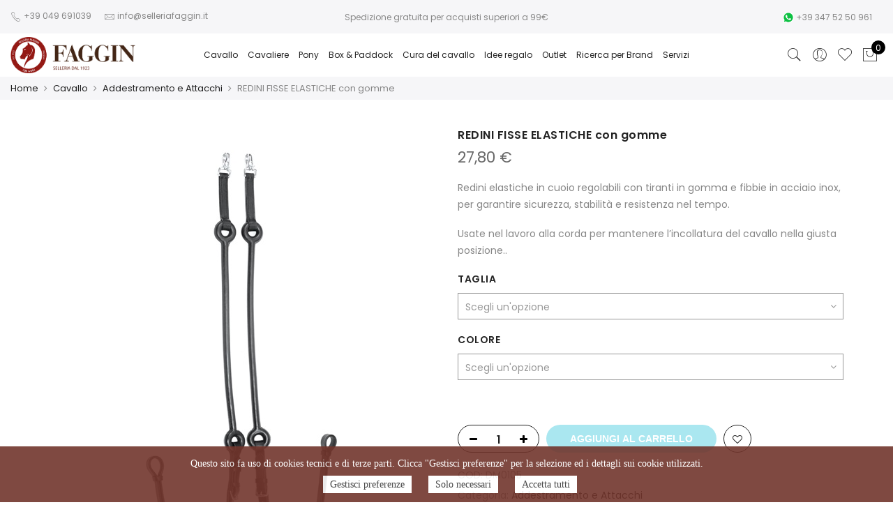

--- FILE ---
content_type: text/html; charset=UTF-8
request_url: https://www.selleriafaggin.it/prodotto/redini-fisse-con-gomme-lunghe/
body_size: 23167
content:
<!DOCTYPE html>
<html dir="ltr" lang="it-IT" prefix="og: https://ogp.me/ns#">
	<head>
		<meta http-equiv="Content-Type" content="text/html; charset=UTF-8"/>
		<meta name="viewport" content="width=device-width, initial-scale=1.0">
		<link rel="profile" href="http://gmpg.org/xfn/11">
		<link rel="pingback" href="https://www.selleriafaggin.it/xmlrpc.php">
						<script>document.documentElement.className = document.documentElement.className + ' yes-js js_active js'</script>
				<meta itemprop="name" content="REDINI FISSE ELASTICHE con gomme"/><meta itemprop="description" content=""/><meta itemprop="image" content="https://www.selleriafaggin.it/wp-content/uploads/products/DM0105%20--%20000%20(887).jpg"/><meta name="twitter:card" content="summary_large_image"/><meta name="twitter:site" content="@SelleriaFaggin"/><meta name="twitter:title" content="REDINI FISSE ELASTICHE con gomme"/><meta name="twitter:description" content=""/><meta name="twitter:creator" content="@SelleriaFaggin"/><meta name="twitter:image:src" content="https://www.selleriafaggin.it/wp-content/uploads/products/DM0105%20--%20000%20(887).jpg"/><meta property="og:title" content="REDINI FISSE ELASTICHE con gomme" /><meta property="og:url" content="https://www.selleriafaggin.it/prodotto/redini-fisse-con-gomme-lunghe/" /><meta property="og:image" content="https://www.selleriafaggin.it/wp-content/uploads/products/DM0105%20--%20000%20(887).jpg" /><meta property="og:image:url" content="https://www.selleriafaggin.it/wp-content/uploads/products/DM0105 -- 000 (887).jpg" />
<meta property="og:description" content="" /><meta property="og:site_name" content="Selleria Faggin" /><meta property="og:type" content="product" />
<title>REDINI FISSE ELASTICHE con gomme | Selleria Faggin</title>

		<!-- All in One SEO 4.5.7.2 - aioseo.com -->
		<meta name="description" content="Materiale: cuoio e gomma" />
		<meta name="robots" content="max-image-preview:large" />
		<meta name="google-site-verification" content="google-site-verification=SP0ya0bu9i3CwRdtH9T3wDomcXWtWv88v2vqYFrr0bU" />
		<link rel="canonical" href="https://www.selleriafaggin.it/prodotto/redini-fisse-con-gomme-lunghe/" />
		<meta name="generator" content="All in One SEO (AIOSEO) 4.5.7.2" />
		<meta property="og:locale" content="it_IT" />
		<meta property="og:site_name" content="Selleria Faggin | Selleria Faggin aiuta e consiglia gli amanti dell&#039;equitazione con passione e competenza dal 1923" />
		<meta property="og:type" content="article" />
		<meta property="og:title" content="REDINI FISSE ELASTICHE con gomme | Selleria Faggin" />
		<meta property="og:description" content="Materiale: cuoio e gomma" />
		<meta property="og:url" content="https://www.selleriafaggin.it/prodotto/redini-fisse-con-gomme-lunghe/" />
		<meta property="article:published_time" content="2018-01-24T13:21:45+00:00" />
		<meta property="article:modified_time" content="2025-12-19T15:26:13+00:00" />
		<meta name="twitter:card" content="summary_large_image" />
		<meta name="twitter:title" content="REDINI FISSE ELASTICHE con gomme | Selleria Faggin" />
		<meta name="twitter:description" content="Materiale: cuoio e gomma" />
		<script type="application/ld+json" class="aioseo-schema">
			{"@context":"https:\/\/schema.org","@graph":[{"@type":"BreadcrumbList","@id":"https:\/\/www.selleriafaggin.it\/prodotto\/redini-fisse-con-gomme-lunghe\/#breadcrumblist","itemListElement":[{"@type":"ListItem","@id":"https:\/\/www.selleriafaggin.it\/#listItem","position":1,"name":"Home","item":"https:\/\/www.selleriafaggin.it\/","nextItem":"https:\/\/www.selleriafaggin.it\/prodotto\/redini-fisse-con-gomme-lunghe\/#listItem"},{"@type":"ListItem","@id":"https:\/\/www.selleriafaggin.it\/prodotto\/redini-fisse-con-gomme-lunghe\/#listItem","position":2,"name":"REDINI FISSE ELASTICHE con gomme","previousItem":"https:\/\/www.selleriafaggin.it\/#listItem"}]},{"@type":"ItemPage","@id":"https:\/\/www.selleriafaggin.it\/prodotto\/redini-fisse-con-gomme-lunghe\/#itempage","url":"https:\/\/www.selleriafaggin.it\/prodotto\/redini-fisse-con-gomme-lunghe\/","name":"REDINI FISSE ELASTICHE con gomme | Selleria Faggin","description":"Materiale: cuoio e gomma","inLanguage":"it-IT","isPartOf":{"@id":"https:\/\/www.selleriafaggin.it\/#website"},"breadcrumb":{"@id":"https:\/\/www.selleriafaggin.it\/prodotto\/redini-fisse-con-gomme-lunghe\/#breadcrumblist"},"image":{"@type":"ImageObject","url":"https:\/\/www.selleriafaggin.it\/wp-content\/uploads\/products\/DM0105 -- 000 (887).jpg","@id":"https:\/\/www.selleriafaggin.it\/prodotto\/redini-fisse-con-gomme-lunghe\/#mainImage","width":430,"height":660},"primaryImageOfPage":{"@id":"https:\/\/www.selleriafaggin.it\/prodotto\/redini-fisse-con-gomme-lunghe\/#mainImage"},"datePublished":"2018-01-24T13:21:45+01:00","dateModified":"2025-12-19T16:26:13+01:00"},{"@type":"Organization","@id":"https:\/\/www.selleriafaggin.it\/#organization","name":"Selleria Faggin","url":"https:\/\/www.selleriafaggin.it\/"},{"@type":"WebSite","@id":"https:\/\/www.selleriafaggin.it\/#website","url":"https:\/\/www.selleriafaggin.it\/","name":"Selleria Faggin","description":"Selleria Faggin aiuta e consiglia gli amanti dell'equitazione con passione e competenza dal 1923","inLanguage":"it-IT","publisher":{"@id":"https:\/\/www.selleriafaggin.it\/#organization"}}]}
		</script>
		<!-- All in One SEO -->

<link rel='dns-prefetch' href='//stats.wp.com' />
<link rel='dns-prefetch' href='//client.crisp.chat' />
<link rel='dns-prefetch' href='//fonts.googleapis.com' />
<link rel="alternate" type="application/rss+xml" title="Selleria Faggin &raquo; Feed" href="https://www.selleriafaggin.it/feed/" />
<link rel="alternate" type="application/rss+xml" title="Selleria Faggin &raquo; Feed dei commenti" href="https://www.selleriafaggin.it/comments/feed/" />
<link rel="alternate" type="application/rss+xml" title="Selleria Faggin &raquo; REDINI FISSE ELASTICHE con gomme Feed dei commenti" href="https://www.selleriafaggin.it/prodotto/redini-fisse-con-gomme-lunghe/feed/" />
<script type="text/javascript">
/* <![CDATA[ */
window._wpemojiSettings = {"baseUrl":"https:\/\/s.w.org\/images\/core\/emoji\/14.0.0\/72x72\/","ext":".png","svgUrl":"https:\/\/s.w.org\/images\/core\/emoji\/14.0.0\/svg\/","svgExt":".svg","source":{"concatemoji":"https:\/\/www.selleriafaggin.it\/wp-includes\/js\/wp-emoji-release.min.js?ver=6.4.1"}};
/*! This file is auto-generated */
!function(i,n){var o,s,e;function c(e){try{var t={supportTests:e,timestamp:(new Date).valueOf()};sessionStorage.setItem(o,JSON.stringify(t))}catch(e){}}function p(e,t,n){e.clearRect(0,0,e.canvas.width,e.canvas.height),e.fillText(t,0,0);var t=new Uint32Array(e.getImageData(0,0,e.canvas.width,e.canvas.height).data),r=(e.clearRect(0,0,e.canvas.width,e.canvas.height),e.fillText(n,0,0),new Uint32Array(e.getImageData(0,0,e.canvas.width,e.canvas.height).data));return t.every(function(e,t){return e===r[t]})}function u(e,t,n){switch(t){case"flag":return n(e,"\ud83c\udff3\ufe0f\u200d\u26a7\ufe0f","\ud83c\udff3\ufe0f\u200b\u26a7\ufe0f")?!1:!n(e,"\ud83c\uddfa\ud83c\uddf3","\ud83c\uddfa\u200b\ud83c\uddf3")&&!n(e,"\ud83c\udff4\udb40\udc67\udb40\udc62\udb40\udc65\udb40\udc6e\udb40\udc67\udb40\udc7f","\ud83c\udff4\u200b\udb40\udc67\u200b\udb40\udc62\u200b\udb40\udc65\u200b\udb40\udc6e\u200b\udb40\udc67\u200b\udb40\udc7f");case"emoji":return!n(e,"\ud83e\udef1\ud83c\udffb\u200d\ud83e\udef2\ud83c\udfff","\ud83e\udef1\ud83c\udffb\u200b\ud83e\udef2\ud83c\udfff")}return!1}function f(e,t,n){var r="undefined"!=typeof WorkerGlobalScope&&self instanceof WorkerGlobalScope?new OffscreenCanvas(300,150):i.createElement("canvas"),a=r.getContext("2d",{willReadFrequently:!0}),o=(a.textBaseline="top",a.font="600 32px Arial",{});return e.forEach(function(e){o[e]=t(a,e,n)}),o}function t(e){var t=i.createElement("script");t.src=e,t.defer=!0,i.head.appendChild(t)}"undefined"!=typeof Promise&&(o="wpEmojiSettingsSupports",s=["flag","emoji"],n.supports={everything:!0,everythingExceptFlag:!0},e=new Promise(function(e){i.addEventListener("DOMContentLoaded",e,{once:!0})}),new Promise(function(t){var n=function(){try{var e=JSON.parse(sessionStorage.getItem(o));if("object"==typeof e&&"number"==typeof e.timestamp&&(new Date).valueOf()<e.timestamp+604800&&"object"==typeof e.supportTests)return e.supportTests}catch(e){}return null}();if(!n){if("undefined"!=typeof Worker&&"undefined"!=typeof OffscreenCanvas&&"undefined"!=typeof URL&&URL.createObjectURL&&"undefined"!=typeof Blob)try{var e="postMessage("+f.toString()+"("+[JSON.stringify(s),u.toString(),p.toString()].join(",")+"));",r=new Blob([e],{type:"text/javascript"}),a=new Worker(URL.createObjectURL(r),{name:"wpTestEmojiSupports"});return void(a.onmessage=function(e){c(n=e.data),a.terminate(),t(n)})}catch(e){}c(n=f(s,u,p))}t(n)}).then(function(e){for(var t in e)n.supports[t]=e[t],n.supports.everything=n.supports.everything&&n.supports[t],"flag"!==t&&(n.supports.everythingExceptFlag=n.supports.everythingExceptFlag&&n.supports[t]);n.supports.everythingExceptFlag=n.supports.everythingExceptFlag&&!n.supports.flag,n.DOMReady=!1,n.readyCallback=function(){n.DOMReady=!0}}).then(function(){return e}).then(function(){var e;n.supports.everything||(n.readyCallback(),(e=n.source||{}).concatemoji?t(e.concatemoji):e.wpemoji&&e.twemoji&&(t(e.twemoji),t(e.wpemoji)))}))}((window,document),window._wpemojiSettings);
/* ]]> */
</script>
<style id='wp-emoji-styles-inline-css' type='text/css'>

	img.wp-smiley, img.emoji {
		display: inline !important;
		border: none !important;
		box-shadow: none !important;
		height: 1em !important;
		width: 1em !important;
		margin: 0 0.07em !important;
		vertical-align: -0.1em !important;
		background: none !important;
		padding: 0 !important;
	}
</style>
<link rel='stylesheet' id='wp-block-library-css' href='https://www.selleriafaggin.it/wp-includes/css/dist/block-library/style.min.css?ver=6.4.1' type='text/css' media='all' />
<link rel='stylesheet' id='yith-wcan-shortcodes-css' href='https://www.selleriafaggin.it/wp-content/plugins/yith-woocommerce-ajax-navigation/assets/css/shortcodes.css?ver=4.31.0' type='text/css' media='all' />
<style id='yith-wcan-shortcodes-inline-css' type='text/css'>
:root{
	--yith-wcan-filters_colors_titles: #434343;
	--yith-wcan-filters_colors_background: #FFFFFF;
	--yith-wcan-filters_colors_accent: #A7144C;
	--yith-wcan-filters_colors_accent_r: 167;
	--yith-wcan-filters_colors_accent_g: 20;
	--yith-wcan-filters_colors_accent_b: 76;
	--yith-wcan-color_swatches_border_radius: 100%;
	--yith-wcan-color_swatches_size: 30px;
	--yith-wcan-labels_style_background: #FFFFFF;
	--yith-wcan-labels_style_background_hover: #A7144C;
	--yith-wcan-labels_style_background_active: #A7144C;
	--yith-wcan-labels_style_text: #434343;
	--yith-wcan-labels_style_text_hover: #FFFFFF;
	--yith-wcan-labels_style_text_active: #FFFFFF;
	--yith-wcan-anchors_style_text: #434343;
	--yith-wcan-anchors_style_text_hover: #A7144C;
	--yith-wcan-anchors_style_text_active: #A7144C;
}
</style>
<link rel='stylesheet' id='jquery-selectBox-css' href='https://www.selleriafaggin.it/wp-content/plugins/yith-woocommerce-wishlist/assets/css/jquery.selectBox.css?ver=1.2.0' type='text/css' media='all' />
<link rel='stylesheet' id='yith-wcwl-font-awesome-css' href='https://www.selleriafaggin.it/wp-content/plugins/yith-woocommerce-wishlist/assets/css/font-awesome.css?ver=4.7.0' type='text/css' media='all' />
<link rel='stylesheet' id='woocommerce_prettyPhoto_css-css' href='//www.selleriafaggin.it/wp-content/plugins/woocommerce/assets/css/prettyPhoto.css?ver=3.1.6' type='text/css' media='all' />
<link rel='stylesheet' id='yith-wcwl-main-css' href='https://www.selleriafaggin.it/wp-content/plugins/yith-woocommerce-wishlist/assets/css/style.css?ver=3.30.0' type='text/css' media='all' />
<style id='classic-theme-styles-inline-css' type='text/css'>
/*! This file is auto-generated */
.wp-block-button__link{color:#fff;background-color:#32373c;border-radius:9999px;box-shadow:none;text-decoration:none;padding:calc(.667em + 2px) calc(1.333em + 2px);font-size:1.125em}.wp-block-file__button{background:#32373c;color:#fff;text-decoration:none}
</style>
<style id='global-styles-inline-css' type='text/css'>
body{--wp--preset--color--black: #000000;--wp--preset--color--cyan-bluish-gray: #abb8c3;--wp--preset--color--white: #ffffff;--wp--preset--color--pale-pink: #f78da7;--wp--preset--color--vivid-red: #cf2e2e;--wp--preset--color--luminous-vivid-orange: #ff6900;--wp--preset--color--luminous-vivid-amber: #fcb900;--wp--preset--color--light-green-cyan: #7bdcb5;--wp--preset--color--vivid-green-cyan: #00d084;--wp--preset--color--pale-cyan-blue: #8ed1fc;--wp--preset--color--vivid-cyan-blue: #0693e3;--wp--preset--color--vivid-purple: #9b51e0;--wp--preset--gradient--vivid-cyan-blue-to-vivid-purple: linear-gradient(135deg,rgba(6,147,227,1) 0%,rgb(155,81,224) 100%);--wp--preset--gradient--light-green-cyan-to-vivid-green-cyan: linear-gradient(135deg,rgb(122,220,180) 0%,rgb(0,208,130) 100%);--wp--preset--gradient--luminous-vivid-amber-to-luminous-vivid-orange: linear-gradient(135deg,rgba(252,185,0,1) 0%,rgba(255,105,0,1) 100%);--wp--preset--gradient--luminous-vivid-orange-to-vivid-red: linear-gradient(135deg,rgba(255,105,0,1) 0%,rgb(207,46,46) 100%);--wp--preset--gradient--very-light-gray-to-cyan-bluish-gray: linear-gradient(135deg,rgb(238,238,238) 0%,rgb(169,184,195) 100%);--wp--preset--gradient--cool-to-warm-spectrum: linear-gradient(135deg,rgb(74,234,220) 0%,rgb(151,120,209) 20%,rgb(207,42,186) 40%,rgb(238,44,130) 60%,rgb(251,105,98) 80%,rgb(254,248,76) 100%);--wp--preset--gradient--blush-light-purple: linear-gradient(135deg,rgb(255,206,236) 0%,rgb(152,150,240) 100%);--wp--preset--gradient--blush-bordeaux: linear-gradient(135deg,rgb(254,205,165) 0%,rgb(254,45,45) 50%,rgb(107,0,62) 100%);--wp--preset--gradient--luminous-dusk: linear-gradient(135deg,rgb(255,203,112) 0%,rgb(199,81,192) 50%,rgb(65,88,208) 100%);--wp--preset--gradient--pale-ocean: linear-gradient(135deg,rgb(255,245,203) 0%,rgb(182,227,212) 50%,rgb(51,167,181) 100%);--wp--preset--gradient--electric-grass: linear-gradient(135deg,rgb(202,248,128) 0%,rgb(113,206,126) 100%);--wp--preset--gradient--midnight: linear-gradient(135deg,rgb(2,3,129) 0%,rgb(40,116,252) 100%);--wp--preset--font-size--small: 13px;--wp--preset--font-size--medium: 20px;--wp--preset--font-size--large: 36px;--wp--preset--font-size--x-large: 42px;--wp--preset--spacing--20: 0.44rem;--wp--preset--spacing--30: 0.67rem;--wp--preset--spacing--40: 1rem;--wp--preset--spacing--50: 1.5rem;--wp--preset--spacing--60: 2.25rem;--wp--preset--spacing--70: 3.38rem;--wp--preset--spacing--80: 5.06rem;--wp--preset--shadow--natural: 6px 6px 9px rgba(0, 0, 0, 0.2);--wp--preset--shadow--deep: 12px 12px 50px rgba(0, 0, 0, 0.4);--wp--preset--shadow--sharp: 6px 6px 0px rgba(0, 0, 0, 0.2);--wp--preset--shadow--outlined: 6px 6px 0px -3px rgba(255, 255, 255, 1), 6px 6px rgba(0, 0, 0, 1);--wp--preset--shadow--crisp: 6px 6px 0px rgba(0, 0, 0, 1);}:where(.is-layout-flex){gap: 0.5em;}:where(.is-layout-grid){gap: 0.5em;}body .is-layout-flow > .alignleft{float: left;margin-inline-start: 0;margin-inline-end: 2em;}body .is-layout-flow > .alignright{float: right;margin-inline-start: 2em;margin-inline-end: 0;}body .is-layout-flow > .aligncenter{margin-left: auto !important;margin-right: auto !important;}body .is-layout-constrained > .alignleft{float: left;margin-inline-start: 0;margin-inline-end: 2em;}body .is-layout-constrained > .alignright{float: right;margin-inline-start: 2em;margin-inline-end: 0;}body .is-layout-constrained > .aligncenter{margin-left: auto !important;margin-right: auto !important;}body .is-layout-constrained > :where(:not(.alignleft):not(.alignright):not(.alignfull)){max-width: var(--wp--style--global--content-size);margin-left: auto !important;margin-right: auto !important;}body .is-layout-constrained > .alignwide{max-width: var(--wp--style--global--wide-size);}body .is-layout-flex{display: flex;}body .is-layout-flex{flex-wrap: wrap;align-items: center;}body .is-layout-flex > *{margin: 0;}body .is-layout-grid{display: grid;}body .is-layout-grid > *{margin: 0;}:where(.wp-block-columns.is-layout-flex){gap: 2em;}:where(.wp-block-columns.is-layout-grid){gap: 2em;}:where(.wp-block-post-template.is-layout-flex){gap: 1.25em;}:where(.wp-block-post-template.is-layout-grid){gap: 1.25em;}.has-black-color{color: var(--wp--preset--color--black) !important;}.has-cyan-bluish-gray-color{color: var(--wp--preset--color--cyan-bluish-gray) !important;}.has-white-color{color: var(--wp--preset--color--white) !important;}.has-pale-pink-color{color: var(--wp--preset--color--pale-pink) !important;}.has-vivid-red-color{color: var(--wp--preset--color--vivid-red) !important;}.has-luminous-vivid-orange-color{color: var(--wp--preset--color--luminous-vivid-orange) !important;}.has-luminous-vivid-amber-color{color: var(--wp--preset--color--luminous-vivid-amber) !important;}.has-light-green-cyan-color{color: var(--wp--preset--color--light-green-cyan) !important;}.has-vivid-green-cyan-color{color: var(--wp--preset--color--vivid-green-cyan) !important;}.has-pale-cyan-blue-color{color: var(--wp--preset--color--pale-cyan-blue) !important;}.has-vivid-cyan-blue-color{color: var(--wp--preset--color--vivid-cyan-blue) !important;}.has-vivid-purple-color{color: var(--wp--preset--color--vivid-purple) !important;}.has-black-background-color{background-color: var(--wp--preset--color--black) !important;}.has-cyan-bluish-gray-background-color{background-color: var(--wp--preset--color--cyan-bluish-gray) !important;}.has-white-background-color{background-color: var(--wp--preset--color--white) !important;}.has-pale-pink-background-color{background-color: var(--wp--preset--color--pale-pink) !important;}.has-vivid-red-background-color{background-color: var(--wp--preset--color--vivid-red) !important;}.has-luminous-vivid-orange-background-color{background-color: var(--wp--preset--color--luminous-vivid-orange) !important;}.has-luminous-vivid-amber-background-color{background-color: var(--wp--preset--color--luminous-vivid-amber) !important;}.has-light-green-cyan-background-color{background-color: var(--wp--preset--color--light-green-cyan) !important;}.has-vivid-green-cyan-background-color{background-color: var(--wp--preset--color--vivid-green-cyan) !important;}.has-pale-cyan-blue-background-color{background-color: var(--wp--preset--color--pale-cyan-blue) !important;}.has-vivid-cyan-blue-background-color{background-color: var(--wp--preset--color--vivid-cyan-blue) !important;}.has-vivid-purple-background-color{background-color: var(--wp--preset--color--vivid-purple) !important;}.has-black-border-color{border-color: var(--wp--preset--color--black) !important;}.has-cyan-bluish-gray-border-color{border-color: var(--wp--preset--color--cyan-bluish-gray) !important;}.has-white-border-color{border-color: var(--wp--preset--color--white) !important;}.has-pale-pink-border-color{border-color: var(--wp--preset--color--pale-pink) !important;}.has-vivid-red-border-color{border-color: var(--wp--preset--color--vivid-red) !important;}.has-luminous-vivid-orange-border-color{border-color: var(--wp--preset--color--luminous-vivid-orange) !important;}.has-luminous-vivid-amber-border-color{border-color: var(--wp--preset--color--luminous-vivid-amber) !important;}.has-light-green-cyan-border-color{border-color: var(--wp--preset--color--light-green-cyan) !important;}.has-vivid-green-cyan-border-color{border-color: var(--wp--preset--color--vivid-green-cyan) !important;}.has-pale-cyan-blue-border-color{border-color: var(--wp--preset--color--pale-cyan-blue) !important;}.has-vivid-cyan-blue-border-color{border-color: var(--wp--preset--color--vivid-cyan-blue) !important;}.has-vivid-purple-border-color{border-color: var(--wp--preset--color--vivid-purple) !important;}.has-vivid-cyan-blue-to-vivid-purple-gradient-background{background: var(--wp--preset--gradient--vivid-cyan-blue-to-vivid-purple) !important;}.has-light-green-cyan-to-vivid-green-cyan-gradient-background{background: var(--wp--preset--gradient--light-green-cyan-to-vivid-green-cyan) !important;}.has-luminous-vivid-amber-to-luminous-vivid-orange-gradient-background{background: var(--wp--preset--gradient--luminous-vivid-amber-to-luminous-vivid-orange) !important;}.has-luminous-vivid-orange-to-vivid-red-gradient-background{background: var(--wp--preset--gradient--luminous-vivid-orange-to-vivid-red) !important;}.has-very-light-gray-to-cyan-bluish-gray-gradient-background{background: var(--wp--preset--gradient--very-light-gray-to-cyan-bluish-gray) !important;}.has-cool-to-warm-spectrum-gradient-background{background: var(--wp--preset--gradient--cool-to-warm-spectrum) !important;}.has-blush-light-purple-gradient-background{background: var(--wp--preset--gradient--blush-light-purple) !important;}.has-blush-bordeaux-gradient-background{background: var(--wp--preset--gradient--blush-bordeaux) !important;}.has-luminous-dusk-gradient-background{background: var(--wp--preset--gradient--luminous-dusk) !important;}.has-pale-ocean-gradient-background{background: var(--wp--preset--gradient--pale-ocean) !important;}.has-electric-grass-gradient-background{background: var(--wp--preset--gradient--electric-grass) !important;}.has-midnight-gradient-background{background: var(--wp--preset--gradient--midnight) !important;}.has-small-font-size{font-size: var(--wp--preset--font-size--small) !important;}.has-medium-font-size{font-size: var(--wp--preset--font-size--medium) !important;}.has-large-font-size{font-size: var(--wp--preset--font-size--large) !important;}.has-x-large-font-size{font-size: var(--wp--preset--font-size--x-large) !important;}
.wp-block-navigation a:where(:not(.wp-element-button)){color: inherit;}
:where(.wp-block-post-template.is-layout-flex){gap: 1.25em;}:where(.wp-block-post-template.is-layout-grid){gap: 1.25em;}
:where(.wp-block-columns.is-layout-flex){gap: 2em;}:where(.wp-block-columns.is-layout-grid){gap: 2em;}
.wp-block-pullquote{font-size: 1.5em;line-height: 1.6;}
</style>
<link rel='stylesheet' id='buko_gdpr-cssfront-css' href='https://www.selleriafaggin.it/wp-content/plugins/buko-gdpr/css/front.css?ver=6.4.1' type='text/css' media='all' />
<link rel='stylesheet' id='contact-form-7-css' href='https://www.selleriafaggin.it/wp-content/plugins/contact-form-7/includes/css/styles.css?ver=5.8.7' type='text/css' media='all' />
<link rel='stylesheet' id='photoswipe-css' href='https://www.selleriafaggin.it/wp-content/plugins/woocommerce/assets/css/photoswipe/photoswipe.min.css?ver=8.3.1' type='text/css' media='all' />
<link rel='stylesheet' id='photoswipe-default-skin-css' href='https://www.selleriafaggin.it/wp-content/plugins/woocommerce/assets/css/photoswipe/default-skin/default-skin.min.css?ver=8.3.1' type='text/css' media='all' />
<style id='woocommerce-inline-inline-css' type='text/css'>
.woocommerce form .form-row .required { visibility: visible; }
</style>
<link rel='stylesheet' id='wpos-slick-style-css' href='https://www.selleriafaggin.it/wp-content/plugins/wp-logo-showcase-responsive-slider-slider/assets/css/slick.css?ver=3.7' type='text/css' media='all' />
<link rel='stylesheet' id='wpls-public-style-css' href='https://www.selleriafaggin.it/wp-content/plugins/wp-logo-showcase-responsive-slider-slider/assets/css/wpls-public.css?ver=3.7' type='text/css' media='all' />
<link rel='stylesheet' id='owl-style-css' href='https://www.selleriafaggin.it/wp-content/plugins/wp-owl-carousel/owl-carousel/owl.carousel.css?ver=6.4.1' type='text/css' media='all' />
<link rel='stylesheet' id='owl-theme-css' href='https://www.selleriafaggin.it/wp-content/plugins/wp-owl-carousel/owl-carousel/owl.theme.css?ver=6.4.1' type='text/css' media='all' />
<link rel='stylesheet' id='wppopups-base-css' href='https://www.selleriafaggin.it/wp-content/plugins/wp-popups-lite/src/assets/css/wppopups-base.css?ver=2.2.0.3' type='text/css' media='all' />
<link rel='stylesheet' id='jas-font-google-css' href='https://fonts.googleapis.com/css?family=Poppins%3A300%2C400%2C500%2C600%2C700%7CLibre+Baskerville%3A400italic&#038;subset=latin%2Clatin-ext&#038;ver=6.4.1' type='text/css' media='all' />
<link rel='stylesheet' id='fontawesome-css' href='https://www.selleriafaggin.it/wp-content/themes/claue-2-2-1/assets/vendors/font-awesome/css/font-awesome.min.css?ver=2.2.1' type='text/css' media='all' />
<link rel='stylesheet' id='font-stroke-css' href='https://www.selleriafaggin.it/wp-content/themes/claue-2-2-1/assets/vendors/font-stroke/css/font-stroke.min.css?ver=2.2.1' type='text/css' media='all' />
<link rel='stylesheet' id='slick-css' href='https://www.selleriafaggin.it/wp-content/themes/claue-2-2-1/assets/vendors/slick/slick.css?ver=2.2.1' type='text/css' media='all' />
<link rel='stylesheet' id='jas-claue-animated-css' href='https://www.selleriafaggin.it/wp-content/themes/claue-2-2-1/assets/css/animate.css?ver=2.2.1' type='text/css' media='all' />
<link rel='stylesheet' id='jas-claue-style-css' href='https://www.selleriafaggin.it/wp-content/themes/claue-2-2-1/style.css?ver=2.2.1' type='text/css' media='all' />
<style id='jas-claue-style-inline-css' type='text/css'>
.jas-branding {max-width: 200px;margin: auto;}.jas-wc .page-head, .jas-wc-single .page-head {background-image:  url(https://www.selleriafaggin.it/wp-content/uploads/2018/04/selleria_faggin_shop_online.jpg);background-size:       cover;background-repeat:     repeat-y;background-position:   center center;background-attachment: scroll;}.jas-portfolio .page-head {background-image:  url(http://janstudio.net/claue/demo/wp-content/uploads/2016/10/shop-category.jpg);background-size:       cover;background-repeat:     no-repeat;background-position:   center center;background-attachment: scroll;}body, .jas-menu > li > a, .f__pop, .jas-menu ul li a {font-family: "Poppins";font-weight: 400;font-size:14px;color:#878787}h1, h2, h3, h4, h5, h6, .f__pop {font-family: "Poppins";font-weight:600}h1, h2, h3, h4, h5, h6 {color:#222}h1 { font-size:48px; }h2 { font-size:36px; }h3 { font-size:24px; }h4 { font-size:21px; }h5 { font-size:18px; }h6 { font-size:16px; }a:hover, a:active,.cp, .chp:hover,.inside-thumb a:hover,.jas-blog-slider .post-thumbnail > div a:hover,.shop-top-sidebar .product-categories li.current-cat > a,.quantity .qty a:hover,.cart .yith-wcwl-add-to-wishlist a:hover,.woocommerce-MyAccount-navigation ul li:hover a,.woocommerce-MyAccount-navigation ul li.is-active a {color: #56cfe1;}input[type="submit"]:hover,button:hover,a.button:hover,.jas-ajax-load a:hover,.widget .tagcloud a:hover,.jas-ajax-load a:hover,.cart .yith-wcwl-add-to-wishlist:hover,.p-video a:hover,button.button:hover {border-color: #56cfe1;}input[type="submit"]:hover,button:hover,a.button:hover,button.button:hover,.jas-ajax-load a:hover,.bgp, .bghp:hover,.signup-newsletter-form input.submit-btn:hover,.widget .tagcloud a:hover,.widget_price_filter .ui-slider-range,.widget_price_filter .ui-state-default,.jas-mini-cart .checkout,.jas-ajax-load a:hover,.metaslider .flexslider .flex-prev, .metaslider .flexslider .flex-next,button.single_add_to_cart_button,.jas_wcpb_add_to_cart.single_add_to_cart_button,.jas-service[class*="icon-"] .icon:before,.cart__popup-action .checkout-button,div.wpforms-container-full .wpforms-form button[type="submit"],div.wpforms-container-full .wpforms-form button[type="submit"]:hover {background-color: #56cfe1;}a,h1, h2, h3, h4, h5, h6,input[type="submit"],button,a.button,.jas-ajax-load a,.cd,.wp-caption-text,#jas-header .jas-social a,#jas-backtop:hover span i,.page-numbers li,.page-numbers li a,.jas-portfolio-single .portfolio-meta span,.sidebar .widget ul li:before,.widget ul.product_list_widget li a span.product-title,.widget .tagcloud a,.filter-trigger:hover,.filter-trigger:focus,.jas-mini-cart .mini_cart_item a:nth-child(2),.btn-atc .yith-wcwl-add-to-wishlist .ajax-loading,.product-category h3,.quantity input.input-text[type="number"],.cart .yith-wcwl-add-to-wishlist a,.wc-tabs li.active a,.wc-tabs li a:hover,.shop_table th,.order-total,.order-total td,.woocommerce-MyAccount-navigation ul li a,.jas-filter a.selected,.jas-filter a:hover,.jas-row .vc_tta-color-grey.vc_tta-style-classic .vc_tta-tab > a:focus, .jas-row .vc_tta-color-grey.vc_tta-style-classic .vc_tta-tab > a:hover,.jas-row .vc_tta-color-grey.vc_tta-style-classic .vc_tta-tab.vc_active > a,.metaslider .flexslider .caption-wrap h2,.metaslider .flexslider .caption-wrap h3,.metaslider .flexslider .caption-wrap h4,.jas-menu ul li:hover > a,#jas-mobile-menu ul li a,.holder {color: #222;}input:not([type="submit"]):not([type="checkbox"]):focus,textarea:focus,.error-404.not-found a,.more-link,.widget .tagcloud a,.widget .woocommerce-product-search,.widget .search-form,.woocommerce .widget_layered_nav ul.yith-wcan-label li a:hover,.woocommerce-page .widget_layered_nav ul.yith-wcan-label li a:hover,.woocommerce .widget_layered_nav ul.yith-wcan-label li.chosen a,.woocommerce-page .widget_layered_nav ul.yith-wcan-label li.chosen a,.jas-ajax-load a,form .quantity,.quantity input.input-text[type="number"]:focus,.cart .yith-wcwl-add-to-wishlist,.wc-tabs li.active a,.p-video a,.jas-filter a.selected,.jas-row .vc_tta-color-grey.vc_tta-style-classic .vc_tta-tab > a:focus, .jas-row .vc_tta-color-grey.vc_tta-style-classic .vc_tta-tab > a:hover,.jas-row .vc_tta-color-grey.vc_tta-style-classic .vc_tta-tab.vc_active > a {border-color: #222;}mark,.signup-newsletter-form input.submit-btn,.error-404.not-found a:hover,.more-link:hover,.widget h4.widget-title:after,.widget .woocommerce-product-search input[type="submit"],.widget .search-form .search-submit,.woocommerce .widget_layered_nav ul.yith-wcan-label li a:hover,.woocommerce-page .widget_layered_nav ul.yith-wcan-label li a:hover,.woocommerce .widget_layered_nav ul.yith-wcan-label li.chosen a,.woocommerce-page .widget_layered_nav ul.yith-wcan-label li.chosen a,.jas-mini-cart .button,.btn-quickview:hover,.tab-heading:after,.product-extra-title h2:before,.product-extra-title h2:after,.section-title:before,.section-title:after {background-color: #222;}body { background-color: #fff}body { color: #878787}h1, h2, h3, h4, h5, h6 { color: #222}.jas-socials a,.header-text,.header__top .jas-action a {color: #878787;}.jas-menu > li > a,#jas-mobile-menu ul > li:hover > a, #jas-mobile-menu ul > li.current-menu-item > a, #jas-mobile-menu ul > li.current-menu-parent > a, #jas-mobile-menu ul > li.current-menu-ancestor > a,#jas-mobile-menu ul > li:hover > .holder, #jas-mobile-menu ul > li.current-menu-item > .holder,#jas-mobile-menu ul > li.current-menu-parent  > .holder,#jas-mobile-menu ul > li.current-menu-ancestor > .holder,.jas-menu li.current-product_cat-ancestor > a,.jas-action a {color: #222;}.jas-menu li > a:hover,.jas-menu li.current-menu-ancestor > a,.jas-menu li.current-menu-item > a,.jas-account-menu a:hover,.jas-action a:hover {color: #56cfe1;}.jas-menu ul a, .jas-account-menu ul a, .jas-menu ul li a {color: #878787;}.jas-menu ul li a:hover {color: #222;}.jas-account-menu ul, .jas-menu > li > ul {background: rgba(255, 255, 255, 0.95);}.home .header__transparent .jas-menu > li > a {color: #222;}.home .header__transparent .jas-menu li > a:hover {color: #56cfe1;}.home .header-sticky .jas-menu > li > a,.home .header-sticky .jas-action a  {color: #222;}.header-sticky .header__mid {background: #fff;}.header-sticky .jas-menu > li > a,.header-sticky .jas-action a  {color: #222;}.header-sticky .jas-menu li a:hover, .header-sticky .jas-menu li.current-menu-ancestor > a, .header-sticky .jas-menu li.current-menu-item > a,.header-sticky .jas-action a:hover {color: #56cfe1;}.header-sticky .jas-account-menu ul, .header-sticky .jas-menu > li > ul {background: rgba(255, 255, 255, 0.95);}.header-sticky .jas-menu ul li a {color: #222;}.header-sticky .jas-menu ul li a:hover,.header-sticky .jas-menu ul li.current-menu-item a,.header-sticky .jas-menu ul li.current-menu-ancestor > a {color: #56cfe1;}#jas-footer {background: #f6f6f8;}#jas-footer {color: #878787;}.footer__top a, .footer__bot a {color: #878787;}.footer__top .widget-title {color: #222;}.footer__top a:hover, .footer__bot a:hover {color: #56cfe1;}.badge span {background:#fe9931;}.badge span {color:#fff;}.badge .new {background:#56cfe1;}.product-image .product-attr {background:transparent;}.single-product.postid-5532 .jas-container { width: 100%; padding: 0 30px;}.sidebar .widget.yith-woocommerce-ajax-product-filter ul li:before { content:none;}.sidebar .widget.yith-woocommerce-ajax-product-filter ul li { padding-left: 0;}
</style>
<link rel='stylesheet' id='out-of-stock-style-css' href='https://www.selleriafaggin.it/wp-content/plugins/in-stock-mailer-for-woocommerce/assets/css/out-of-stock.css?ver=6.4.1' type='text/css' media='all' />
<style id='out-of-stock-style-inline-css' type='text/css'>
.product .notify-btn { background-color: #303030; color: #ffffff; }
</style>
<script type="text/template" id="tmpl-variation-template">
	<div class="woocommerce-variation-description">{{{ data.variation.variation_description }}}</div>
	<div class="woocommerce-variation-price">{{{ data.variation.price_html }}}</div>
	<div class="woocommerce-variation-availability">{{{ data.variation.availability_html }}}</div>
</script>
<script type="text/template" id="tmpl-unavailable-variation-template">
	<p>Questo prodotto non è disponibile. Scegli un&#039;altra combinazione.</p>
</script>
<script type="text/javascript" src="https://www.selleriafaggin.it/wp-includes/js/dist/vendor/wp-polyfill-inert.min.js?ver=3.1.2" id="wp-polyfill-inert-js"></script>
<script type="text/javascript" src="https://www.selleriafaggin.it/wp-includes/js/dist/vendor/regenerator-runtime.min.js?ver=0.14.0" id="regenerator-runtime-js"></script>
<script type="text/javascript" src="https://www.selleriafaggin.it/wp-includes/js/dist/vendor/wp-polyfill.min.js?ver=3.15.0" id="wp-polyfill-js"></script>
<script type="text/javascript" src="https://www.selleriafaggin.it/wp-includes/js/dist/hooks.min.js?ver=c6aec9a8d4e5a5d543a1" id="wp-hooks-js"></script>
<script type="text/javascript" src="https://stats.wp.com/w.js?ver=202604" id="woo-tracks-js"></script>
<script type="text/javascript" src="https://www.selleriafaggin.it/wp-includes/js/jquery/jquery.min.js?ver=3.7.1" id="jquery-core-js"></script>
<script type="text/javascript" src="https://www.selleriafaggin.it/wp-includes/js/jquery/jquery-migrate.min.js?ver=3.4.1" id="jquery-migrate-js"></script>
<script type="text/javascript" id="buko_gdpr-jsfront-js-extra">
/* <![CDATA[ */
var bkArgs = {"ajaxurl":"https:\/\/www.selleriafaggin.it\/wp-admin\/admin-ajax.php","cookieName":"cookie_policy_accepted","cookieValue":"TRUE","cookieTime":"15811200","cookiePath":"\/","cookieDomain":"","cookieArray":"[{\"name\":\"_ga\",\"domain\":\".selleriafaggin.it\",\"type\":\"3\"},{\"name\":\"_gid\",\"domain\":\".selleriafaggin.it\",\"type\":\"3\"},{\"name\":\"_gat\",\"domain\":\".selleriafaggin.it\",\"type\":\"3\"},{\"name\":\"_fbp\",\"domain\":\".selleriafaggin.it\",\"type\":\"2\"},{\"name\":\"fr\",\"domain\":\".facebook.com\",\"type\":\"2\"},{\"name\":\"sb\",\"domain\":\".facebook.com\",\"type\":\"2\"},{\"name\":\"datr\",\"domain\":\".facebook.com\",\"type\":\"2\"}]"};
/* ]]> */
</script>
<script type="text/javascript" src="https://www.selleriafaggin.it/wp-content/plugins/buko-gdpr/js/front.js?ver=6.4.1" id="buko_gdpr-jsfront-js"></script>
<script type="text/javascript" src="https://www.selleriafaggin.it/wp-content/plugins/woocommerce/assets/js/jquery-blockui/jquery.blockUI.min.js?ver=2.7.0-wc.8.3.1" id="jquery-blockui-js" data-wp-strategy="defer"></script>
<script type="text/javascript" id="wc-add-to-cart-js-extra">
/* <![CDATA[ */
var wc_add_to_cart_params = {"ajax_url":"\/wp-admin\/admin-ajax.php","wc_ajax_url":"\/?wc-ajax=%%endpoint%%","i18n_view_cart":"Visualizza carrello","cart_url":"https:\/\/www.selleriafaggin.it\/carrello\/","is_cart":"","cart_redirect_after_add":"no"};
/* ]]> */
</script>
<script type="text/javascript" src="https://www.selleriafaggin.it/wp-content/plugins/woocommerce/assets/js/frontend/add-to-cart.min.js?ver=8.3.1" id="wc-add-to-cart-js" data-wp-strategy="defer"></script>
<script type="text/javascript" src="https://www.selleriafaggin.it/wp-content/plugins/woocommerce/assets/js/photoswipe/photoswipe.min.js?ver=4.1.1-wc.8.3.1" id="photoswipe-js" defer="defer" data-wp-strategy="defer"></script>
<script type="text/javascript" src="https://www.selleriafaggin.it/wp-content/plugins/woocommerce/assets/js/photoswipe/photoswipe-ui-default.min.js?ver=4.1.1-wc.8.3.1" id="photoswipe-ui-default-js" defer="defer" data-wp-strategy="defer"></script>
<script type="text/javascript" id="wc-single-product-js-extra">
/* <![CDATA[ */
var wc_single_product_params = {"i18n_required_rating_text":"Seleziona una valutazione","review_rating_required":"yes","flexslider":{"rtl":false,"animation":"slide","smoothHeight":true,"directionNav":false,"controlNav":"thumbnails","slideshow":false,"animationSpeed":500,"animationLoop":false,"allowOneSlide":false},"zoom_enabled":"","zoom_options":[],"photoswipe_enabled":"1","photoswipe_options":{"shareEl":false,"closeOnScroll":false,"history":false,"hideAnimationDuration":0,"showAnimationDuration":0},"flexslider_enabled":""};
/* ]]> */
</script>
<script type="text/javascript" src="https://www.selleriafaggin.it/wp-content/plugins/woocommerce/assets/js/frontend/single-product.min.js?ver=8.3.1" id="wc-single-product-js" defer="defer" data-wp-strategy="defer"></script>
<script type="text/javascript" src="https://www.selleriafaggin.it/wp-content/plugins/woocommerce/assets/js/js-cookie/js.cookie.min.js?ver=2.1.4-wc.8.3.1" id="js-cookie-js" defer="defer" data-wp-strategy="defer"></script>
<script type="text/javascript" id="woocommerce-js-extra">
/* <![CDATA[ */
var woocommerce_params = {"ajax_url":"\/wp-admin\/admin-ajax.php","wc_ajax_url":"\/?wc-ajax=%%endpoint%%"};
/* ]]> */
</script>
<script type="text/javascript" src="https://www.selleriafaggin.it/wp-content/plugins/woocommerce/assets/js/frontend/woocommerce.min.js?ver=8.3.1" id="woocommerce-js" defer="defer" data-wp-strategy="defer"></script>
<script type="text/javascript" src="https://www.selleriafaggin.it/wp-content/plugins/js_composer/assets/js/vendors/woocommerce-add-to-cart.js?ver=7.0" id="vc_woocommerce-add-to-cart-js-js"></script>
<script type="text/javascript" src="https://www.selleriafaggin.it/wp-includes/js/underscore.min.js?ver=1.13.4" id="underscore-js"></script>
<script type="text/javascript" id="wp-util-js-extra">
/* <![CDATA[ */
var _wpUtilSettings = {"ajax":{"url":"\/wp-admin\/admin-ajax.php"}};
/* ]]> */
</script>
<script type="text/javascript" src="https://www.selleriafaggin.it/wp-includes/js/wp-util.min.js?ver=6.4.1" id="wp-util-js"></script>
<script type="text/javascript" id="wc-add-to-cart-variation-js-extra">
/* <![CDATA[ */
var wc_add_to_cart_variation_params = {"wc_ajax_url":"\/?wc-ajax=%%endpoint%%","i18n_no_matching_variations_text":"Nessun prodotto corrisponde alla tua scelta. Prova con un'altra combinazione.","i18n_make_a_selection_text":"Seleziona le opzioni del prodotto prima di aggiungerlo al carrello.","i18n_unavailable_text":"Questo prodotto non \u00e8 disponibile. Scegli un'altra combinazione."};
/* ]]> */
</script>
<script type="text/javascript" src="https://www.selleriafaggin.it/wp-content/plugins/woocommerce/assets/js/frontend/add-to-cart-variation.min.js?ver=8.3.1" id="wc-add-to-cart-variation-js" defer="defer" data-wp-strategy="defer"></script>
<script></script><link rel="https://api.w.org/" href="https://www.selleriafaggin.it/wp-json/" /><link rel="alternate" type="application/json" href="https://www.selleriafaggin.it/wp-json/wp/v2/product/18605" /><link rel="EditURI" type="application/rsd+xml" title="RSD" href="https://www.selleriafaggin.it/xmlrpc.php?rsd" />
<meta name="generator" content="WordPress 6.4.1" />
<meta name="generator" content="WooCommerce 8.3.1" />
<link rel='shortlink' href='https://www.selleriafaggin.it/?p=18605' />
<link rel="alternate" type="application/json+oembed" href="https://www.selleriafaggin.it/wp-json/oembed/1.0/embed?url=https%3A%2F%2Fwww.selleriafaggin.it%2Fprodotto%2Fredini-fisse-con-gomme-lunghe%2F" />
<link rel="alternate" type="text/xml+oembed" href="https://www.selleriafaggin.it/wp-json/oembed/1.0/embed?url=https%3A%2F%2Fwww.selleriafaggin.it%2Fprodotto%2Fredini-fisse-con-gomme-lunghe%2F&#038;format=xml" />
<script>var buko_gdpr_header = new Array();buko_gdpr_header[buko_gdpr_header.length] = {"code":"","type":"1","name":"PHPSESSID"};buko_gdpr_header[buko_gdpr_header.length] = {"code":"","type":"1","name":"wordpress_ *"};buko_gdpr_header[buko_gdpr_header.length] = {"code":"","type":"1","name":"wp-settings- *"};buko_gdpr_header[buko_gdpr_header.length] = {"code":"","type":"1","name":"cookie_policy_ *"};buko_gdpr_header[buko_gdpr_header.length] = {"code":"","type":"1","name":"woocommerce_ *"};buko_gdpr_header[buko_gdpr_header.length] = {"code":"","type":"1","name":"wp_woocommerce_ *"};buko_gdpr_header[buko_gdpr_header.length] = {"code":"<script async src=\"https:\/\/www.googletagmanager.com\/gtag\/js?id=G-6BF2MSZX9B\"><\/script>\r\n<script>\r\n window.dataLayer = window.dataLayer || []; \r\n function gtag(){dataLayer.push(arguments);} \r\n gtag('js', new Date()); \r\n gtag('config', 'G-6BF2MSZX9B'); \r\n<\/script>","type":"3","name":"_ga"};buko_gdpr_header[buko_gdpr_header.length] = {"code":"","type":"3","name":"_gid"};buko_gdpr_header[buko_gdpr_header.length] = {"code":"","type":"3","name":"_gat"};buko_gdpr_header[buko_gdpr_header.length] = {"code":"","type":"2","name":"_fbp"};buko_gdpr_header[buko_gdpr_header.length] = {"code":"","type":"2","name":"fr"};buko_gdpr_header[buko_gdpr_header.length] = {"code":"","type":"2","name":"sb"};buko_gdpr_header[buko_gdpr_header.length] = {"code":"","type":"2","name":"datr"};</script>	<noscript><style>.woocommerce-product-gallery{ opacity: 1 !important; }</style></noscript>
	    <script data-cfasync="false" data-no-optimize="1" data-pagespeed-no-defer>
      var tvc_lc = 'EUR';
    </script>
    <script data-cfasync="false" data-no-optimize="1" data-pagespeed-no-defer>
      var tvc_lc = 'EUR';
    </script>
    <script>
      (window.gaDevIds = window.gaDevIds || []).push('5CDcaG');
    </script>
  <meta name="generator" content="Powered by WPBakery Page Builder - drag and drop page builder for WordPress."/>
<link rel="icon" href="https://www.selleriafaggin.it/wp-content/uploads/2018/02/cropped-ico_selleria_faggin-32x32.jpg" sizes="32x32" />
<link rel="icon" href="https://www.selleriafaggin.it/wp-content/uploads/2018/02/cropped-ico_selleria_faggin-192x192.jpg" sizes="192x192" />
<link rel="apple-touch-icon" href="https://www.selleriafaggin.it/wp-content/uploads/2018/02/cropped-ico_selleria_faggin-180x180.jpg" />
<meta name="msapplication-TileImage" content="https://www.selleriafaggin.it/wp-content/uploads/2018/02/cropped-ico_selleria_faggin-270x270.jpg" />
<noscript><style> .wpb_animate_when_almost_visible { opacity: 1; }</style></noscript>
		<script>(function(w,d,t,r,u){var f,n,i;w[u]=w[u]||[],f=function(){var o={ti:"56352007"};o.q=w[u],w[u]=new UET(o),w[u].push("pageLoad")},n=d.createElement(t),n.src=r,n.async=1,n.onload=n.onreadystatechange=function(){var s=this.readyState;s&&s!=="loaded"&&s!=="complete"||(f(),n.onload=n.onreadystatechange=null)},i=d.getElementsByTagName(t)[0],i.parentNode.insertBefore(n,i)})(window,document,"script","//bat.bing.com/bat.js","uetq");
		</script>
		<script>(function(w,d,s,l,i){w[l]=w[l]||[];w[l].push({'gtm.start':
		new Date().getTime(),event:'gtm.js'});var f=d.getElementsByTagName(s)[0],
		j=d.createElement(s),dl=l!='dataLayer'?'&l='+l:'';j.async=true;j.src=
		'https://www.googletagmanager.com/gtm.js?id='+i+dl;f.parentNode.insertBefore(j,f);
		})(window,document,'script','dataLayer','GTM-KW85WPW5');</script>
	</head>
		<body class="product-template-default single single-product postid-18605 theme-claue-2-2-1 woocommerce woocommerce-page woocommerce-no-js yith-wcan-free has-btn-sticky jan-atc-behavior-popup wpb-js-composer js-comp-ver-7.0 vc_responsive"  itemscope="itemscope" itemtype="http://schema.org/WebPage" >
					<noscript><iframe src="https://www.googletagmanager.com/ns.html?id=GTM-KW85WPW5" height="0" width="0" style="display:none;visibility:hidden"></iframe></noscript>
		<div id="jas-wrapper">
			<header id="jas-header" class="header-3"  itemscope="itemscope" itemtype="http://schema.org/WPHeader" >
	<div class="header__top bgbl fs__12 pl__15 pr__15">
								<div class="jas-row middle-xs pt__10 pb__10">
				<div class="jas-col-md-4 jas-col-sm-6 jas-col-xs-12 start-md start-sm center-xs">
											<div class="header-text"><i class="pe-7s-call"></i> +39 049 691039 <i class="pe-7s-mail ml__15"></i> <a class="cg" href="mailto:info@selleriafaggin.it"><span class="__cf_email__">info@selleriafaggin.it</span></a></div>
									</div>
				<div class="jas-col-md-4 jas-col-sm-6 jas-col-xs-12 center-md end-sm center-xs">
											<div class="header-text">Spedizione gratuita per acquisti superiori a 99€</div>
									</div>
				<div class="jas-col-md-4 jas-col-sm-2 jas-col-xs-12 flex end-md hidden-sm hidden-xs">
											<div class="header-text mr__15"><img src="/wp-content/themes/claue/assets/images/whatsapp.png">  <a href="https://wa.me/393475250961" target="_blank">+39 347 52 50 961</a></div>
														</div>
			</div><!-- .jas-row -->
						</div><!-- .header__top -->

	<div class="header__mid pl__15 pr__15">
					<div class="jas-row middle-xs">
				<div class="hide-md visible-sm visible-xs jas-col-sm-4 jas-col-xs-3 flex start-md flex">
					<a href="javascript:void(0);" class="jas-push-menu-btn hide-md visible-sm visible-xs">
						<img src="https://www.selleriafaggin.it/wp-content/themes/claue-2-2-1/assets/images/icons/hamburger-black.svg" width="30" height="16" alt="Menu" />					</a>
				</div>
				<div class="jas-col-md-2 jas-col-sm-4 jas-col-xs-6 start-md center-sm center-xs">
					<div class="jas-branding ts__05"><a class="db" href="https://www.selleriafaggin.it/"><img class="regular-logo normal-logo" src="https://www.selleriafaggin.it/wp-content/uploads/2023/04/logo_selleriafaggin.png" width="455" height="128" alt="Selleria Faggin" /><img class="retina-logo normal-logo" src="https://www.selleriafaggin.it/wp-content/uploads/2023/04/logo_selleriafaggin.png" width="227.5" height="64" alt="Selleria Faggin" /></a></div>				</div>
				<div class="jas-col-md-8 hidden-sm hidden-xs">
					<nav class="jas-navigation flex center-xs">
						<ul id="jas-menu" class="jas-menu clearfix"><li id="menu-item-6423" class="menu-item menu-item-type-taxonomy menu-item-object-product_cat current-product-ancestor"><a href="https://www.selleriafaggin.it/product-category/cavallo/">Cavallo</a></li>
<li id="menu-item-6806" class="menu-item menu-item-type-taxonomy menu-item-object-product_cat"><a href="https://www.selleriafaggin.it/product-category/cavaliere/">Cavaliere</a></li>
<li id="menu-item-6426" class="menu-item menu-item-type-taxonomy menu-item-object-product_cat"><a href="https://www.selleriafaggin.it/product-category/pony/">Pony</a></li>
<li id="menu-item-6422" class="menu-item menu-item-type-taxonomy menu-item-object-product_cat"><a href="https://www.selleriafaggin.it/product-category/box-e-paddock/">Box &#038; Paddock</a></li>
<li id="menu-item-6424" class="menu-item menu-item-type-taxonomy menu-item-object-product_cat"><a href="https://www.selleriafaggin.it/product-category/cura-del-cavallo/">Cura del cavallo</a></li>
<li id="menu-item-6425" class="menu-item menu-item-type-taxonomy menu-item-object-product_cat"><a href="https://www.selleriafaggin.it/product-category/idee-regalo/">Idee regalo</a></li>
<li id="menu-item-476538" class="menu-item menu-item-type-taxonomy menu-item-object-product_cat"><a href="https://www.selleriafaggin.it/product-category/outlet/">Outlet</a></li>
<li id="menu-item-249596" class="menu-item menu-item-type-custom menu-item-object-custom"><a href="https://www.selleriafaggin.it/brand/">Ricerca per Brand</a></li>
<li id="menu-item-408932" class="menu-item menu-item-type-post_type menu-item-object-page"><a href="https://www.selleriafaggin.it/servizi/">Servizi</a></li>
</ul>					</nav><!-- .jas-navigation -->
				</div>
				<div class="jas-col-md-2 jas-col-sm-4 jas-col-xs-3">
					<div class="jas-action flex end-xs middle-xs">
													<a class="sf-open cb chp hidden-xs" href="javascript:void(0);"  title="Search"><i class="pe-7s-search"></i></a>
												<div class="jas-my-account hidden-xs ts__05 pr"><a class="cb chp db" href="https://www.selleriafaggin.it/account/" title="Account"><i class="pe-7s-user"></i></a><ul class="pa tc"><li><a class="db cg chp" href="https://www.selleriafaggin.it/account/">Accedi / Registrati</a></li></ul></div><a class="cb chp hidden-xs" href="https://www.selleriafaggin.it/wishlist/" title="View your Wishlist"><i class="pe-7s-like"></i></a><div class="jas-icon-cart pr"><a class="cart-contents pr cb chp db" href="#" title="View your shopping cart"><i class="pe-7s-shopbag"></i><span class="pa count bgb br__50 cw tc">0</span></a></div>					</div><!-- .jas-action -->
				</div>
			</div><!-- .jas-row -->
			</div><!-- .header__mid -->
	<form class="header__search w__100 dn pf" role="search" method="get" action="https://www.selleriafaggin.it/"  itemprop="potentialAction" itemscope="itemscope" itemtype="http://schema.org/SearchAction" >
		<div class="pa">
			<input class="w__100 jas-ajax-search" type="text" name="s" placeholder="Search for..." />
			<input type="hidden" name="post_type" value="product">
		</div>
		<a id="sf-close" class="pa" href="#"><i class="pe-7s-close"></i></a>
	</form><!-- #header__search -->

	<div class="jas-canvas-menu jas-push-menu">
		<h3 class="mg__0 tc cw bgb tu ls__2">Menu <i class="close-menu pe-7s-close pa"></i></h3>
		<div class="hide-md visible-sm visible-xs center-xs mt__30 flex tc">
							<div class="header-text mr__15"><img src="/wp-content/themes/claue/assets/images/whatsapp.png">  <a href="https://wa.me/393475250961" target="_blank">+39 347 52 50 961</a></div>
								</div>
		<div class="jas-action flex center-xs middle-xs hide-md hidden-sm visible-xs mt__30">
							<a class="sf-open cb chp" href="javascript:void(0);"><i class="pe-7s-search"></i></a>
						<a class="cb chp db jas-my-account" href="https://www.selleriafaggin.it/account/"><i class="pe-7s-user"></i></a><a class="cb chp wishlist-icon" href="https://www.selleriafaggin.it/wishlist/"><i class="pe-7s-like"></i></a>		</div><!-- .jas-action -->
		<div id="jas-mobile-menu" class="menu-categorie-container"><ul id="menu-categorie" class="menu"><li class="menu-item menu-item-type-taxonomy menu-item-object-product_cat current-product-ancestor"><a href="https://www.selleriafaggin.it/product-category/cavallo/"><span>Cavallo</span></a></li>
<li class="menu-item menu-item-type-taxonomy menu-item-object-product_cat"><a href="https://www.selleriafaggin.it/product-category/cavaliere/"><span>Cavaliere</span></a></li>
<li class="menu-item menu-item-type-taxonomy menu-item-object-product_cat"><a href="https://www.selleriafaggin.it/product-category/pony/"><span>Pony</span></a></li>
<li class="menu-item menu-item-type-taxonomy menu-item-object-product_cat"><a href="https://www.selleriafaggin.it/product-category/box-e-paddock/"><span>Box &#038; Paddock</span></a></li>
<li class="menu-item menu-item-type-taxonomy menu-item-object-product_cat"><a href="https://www.selleriafaggin.it/product-category/cura-del-cavallo/"><span>Cura del cavallo</span></a></li>
<li class="menu-item menu-item-type-taxonomy menu-item-object-product_cat"><a href="https://www.selleriafaggin.it/product-category/idee-regalo/"><span>Idee regalo</span></a></li>
<li class="menu-item menu-item-type-taxonomy menu-item-object-product_cat"><a href="https://www.selleriafaggin.it/product-category/outlet/"><span>Outlet</span></a></li>
<li class="menu-item menu-item-type-custom menu-item-object-custom"><a href="https://www.selleriafaggin.it/brand/"><span>Ricerca per Brand</span></a></li>
<li class="menu-item menu-item-type-post_type menu-item-object-page"><a href="https://www.selleriafaggin.it/servizi/"><span>Servizi</span></a></li>
</ul></div>	</div><!-- .jas-canvas-menu -->
	
		
		<div class="jas-mini-cart jas-push-menu">
			<div class="jas-mini-cart-content">
				<h3 class="mg__0 tc cw bgb tu ls__2">Carrello <i class="close-cart pe-7s-close pa"></i></h3>
				<div class="widget_shopping_cart_content"></div>
			</div>
		</div><!-- .jas-mini-cart -->
	</header><!-- #jas-header -->			
			
<div id="jas-content">
<div class="jas-wc-single wc-single-1 mb__60">
	<div class="woocommerce-notices-wrapper"></div><div class="jas-breadcrumb bgbl pt__20 pb__20 pl__15 pr__15 lh__1"><nav class="woocommerce-breadcrumb" aria-label="Breadcrumb"><a href="https://www.selleriafaggin.it">Home</a><i class="fa fa-angle-right"></i><a href="https://www.selleriafaggin.it/product-category/cavallo/">Cavallo</a><i class="fa fa-angle-right"></i><a href="https://www.selleriafaggin.it/product-category/cavallo/addestramento-e-attacchi/">Addestramento e Attacchi</a><i class="fa fa-angle-right"></i>REDINI FISSE ELASTICHE con gomme</nav></div>	<div class="jas-container flex">		<div class="jas-col-md-12 jas-col-xs-12">
			<div id="product-18605" class="mt__40 post-18605 product type-product status-publish has-post-thumbnail product_cat-addestramento-e-attacchi product_tag-redini-speciali first instock taxable shipping-taxable purchasable product-type-variable">
				<div class="jas-row mb__50">
					<div class="jas-col-md-6 jas-col-sm-6 jas-col-xs-12 pr">
						<div class="badge tu tc fs__12 ls__2">
	</div><div class="single-product-thumbnail pr left no-nav">
	<div class="p-thumb images woocommerce-product-gallery jas-carousel" data-slick='{"slidesToShow": 1, "slidesToScroll": 1, "adaptiveHeight":true, "asNavFor": ".p-nav", "fade":true}'>
		<div data-thumb="https://www.selleriafaggin.it/wp-content/uploads/products/DM0105 -- 000 (887).jpg" class="p-item woocommerce-product-gallery__image"><a href="https://www.selleriafaggin.it/wp-content/uploads/products/DM0105%20--%20000%20(887).jpg"><img width="430" height="660" src="https://www.selleriafaggin.it/wp-content/uploads/products/DM0105 -- 000 (887).jpg" class="attachment-shop_single size-shop_single wp-post-image" alt="REDINI FISSE ELASTICHE con gomme Redini Speciali " title="REDINI FISSE ELASTICHE con gomme Redini Speciali " data-caption="" data-src="https://www.selleriafaggin.it/wp-content/uploads/products/DM0105 -- 000 (887).jpg" data-large_image="https://www.selleriafaggin.it/wp-content/uploads/products/DM0105 -- 000 (887).jpg" data-large_image_width="430" data-large_image_height="660" decoding="async" fetchpriority="high" srcset="https://www.selleriafaggin.it/wp-content/uploads/products/DM0105%20--%20000%20(887).jpg 430w, https://www.selleriafaggin.it/wp-content/uploads/products/DM0105%20--%20000%20(887)-195x300.jpg 195w, https://www.selleriafaggin.it/wp-content/uploads/products/DM0105%20--%20000%20(887)-98x150.jpg 98w" sizes="(max-width: 430px) 100vw, 430px" /></a></div>	</div>

	
	</div>					</div>
					
					<div class="jas-col-md-6 jas-col-sm-6 jas-col-xs-12">
						<div class="summary entry-summary">
							<h1 class="product_title entry-title">REDINI FISSE ELASTICHE con gomme</h1><div class="flex between-xs middle-xs price-review"><p class="price"><span class="woocommerce-Price-amount amount"><bdi>27,80&nbsp;<span class="woocommerce-Price-currencySymbol">&euro;</span></bdi></span></p>
</div><div class="woocommerce-product-details__short-description">
	<p>Redini elastiche in cuoio regolabili con tiranti in gomma e fibbie in acciaio inox, per garantire sicurezza, stabilità e resistenza nel tempo.</p>
<p>Usate nel lavoro alla corda per mantenere l&#8217;incollatura del cavallo nella giusta posizione..</p>
</div>
<div class="btn-atc no-ajax atc-popup">
<form class="variations_form cart" action="https://www.selleriafaggin.it/prodotto/redini-fisse-con-gomme-lunghe/" method="post" enctype='multipart/form-data' data-product_id="18605" data-product_variations="[{&quot;attributes&quot;:{&quot;attribute_pa_taglia&quot;:&quot;pony&quot;,&quot;attribute_pa_colore&quot;:&quot;black&quot;},&quot;availability_html&quot;:&quot;&lt;p class=\&quot;stock in-stock\&quot;&gt;Disponibile, consegna 48\/72 h&lt;\/p&gt;&lt;p id=\&quot;stock-warning\&quot; style=\&quot;color: #de0021;\&quot;&gt;&lt;\/p&gt;&quot;,&quot;backorders_allowed&quot;:true,&quot;dimensions&quot;:{&quot;length&quot;:&quot;&quot;,&quot;width&quot;:&quot;&quot;,&quot;height&quot;:&quot;&quot;},&quot;dimensions_html&quot;:&quot;N\/A&quot;,&quot;display_price&quot;:27.8,&quot;display_regular_price&quot;:27.8,&quot;image&quot;:{&quot;title&quot;:&quot;DM0105 -- 000 (887).jpg&quot;,&quot;caption&quot;:&quot;&quot;,&quot;url&quot;:&quot;https:\/\/www.selleriafaggin.it\/wp-content\/uploads\/products\/DM0105 -- 000 (887).jpg&quot;,&quot;alt&quot;:&quot;DM0105 -- 000 (887).jpg&quot;,&quot;src&quot;:&quot;https:\/\/www.selleriafaggin.it\/wp-content\/uploads\/products\/DM0105 -- 000 (887).jpg&quot;,&quot;srcset&quot;:&quot;https:\/\/www.selleriafaggin.it\/wp-content\/uploads\/products\/DM0105%20--%20000%20(887).jpg 430w, https:\/\/www.selleriafaggin.it\/wp-content\/uploads\/products\/DM0105%20--%20000%20(887)-195x300.jpg 195w, https:\/\/www.selleriafaggin.it\/wp-content\/uploads\/products\/DM0105%20--%20000%20(887)-98x150.jpg 98w&quot;,&quot;sizes&quot;:&quot;(max-width: 430px) 100vw, 430px&quot;,&quot;full_src&quot;:&quot;https:\/\/www.selleriafaggin.it\/wp-content\/uploads\/products\/DM0105 -- 000 (887).jpg&quot;,&quot;full_src_w&quot;:430,&quot;full_src_h&quot;:660,&quot;gallery_thumbnail_src&quot;:&quot;https:\/\/www.selleriafaggin.it\/wp-content\/uploads\/products\/DM0105 -- 000 (887).jpg&quot;,&quot;gallery_thumbnail_src_w&quot;:98,&quot;gallery_thumbnail_src_h&quot;:150,&quot;thumb_src&quot;:&quot;https:\/\/www.selleriafaggin.it\/wp-content\/uploads\/products\/DM0105 -- 000 (887).jpg&quot;,&quot;thumb_src_w&quot;:430,&quot;thumb_src_h&quot;:660,&quot;src_w&quot;:430,&quot;src_h&quot;:660},&quot;image_id&quot;:1252818,&quot;is_downloadable&quot;:false,&quot;is_in_stock&quot;:true,&quot;is_purchasable&quot;:true,&quot;is_sold_individually&quot;:&quot;no&quot;,&quot;is_virtual&quot;:false,&quot;max_qty&quot;:&quot;&quot;,&quot;min_qty&quot;:1,&quot;price_html&quot;:&quot;&quot;,&quot;sku&quot;:&quot;8051360450709&quot;,&quot;variation_description&quot;:&quot;&quot;,&quot;variation_id&quot;:1254307,&quot;variation_is_active&quot;:true,&quot;variation_is_visible&quot;:true,&quot;weight&quot;:&quot;&quot;,&quot;weight_html&quot;:&quot;N\/A&quot;},{&quot;attributes&quot;:{&quot;attribute_pa_taglia&quot;:&quot;full&quot;,&quot;attribute_pa_colore&quot;:&quot;black&quot;},&quot;availability_html&quot;:&quot;&lt;p class=\&quot;stock in-stock\&quot;&gt;Disponibile, consegna 48\/72 h&lt;\/p&gt;&lt;p id=\&quot;stock-warning\&quot; style=\&quot;color: #de0021;\&quot;&gt;&lt;\/p&gt;&quot;,&quot;backorders_allowed&quot;:true,&quot;dimensions&quot;:{&quot;length&quot;:&quot;&quot;,&quot;width&quot;:&quot;&quot;,&quot;height&quot;:&quot;&quot;},&quot;dimensions_html&quot;:&quot;N\/A&quot;,&quot;display_price&quot;:27.8,&quot;display_regular_price&quot;:27.8,&quot;image&quot;:{&quot;title&quot;:&quot;DM0105 -- 000 (887).jpg&quot;,&quot;caption&quot;:&quot;&quot;,&quot;url&quot;:&quot;https:\/\/www.selleriafaggin.it\/wp-content\/uploads\/products\/DM0105 -- 000 (887).jpg&quot;,&quot;alt&quot;:&quot;DM0105 -- 000 (887).jpg&quot;,&quot;src&quot;:&quot;https:\/\/www.selleriafaggin.it\/wp-content\/uploads\/products\/DM0105 -- 000 (887).jpg&quot;,&quot;srcset&quot;:&quot;https:\/\/www.selleriafaggin.it\/wp-content\/uploads\/products\/DM0105%20--%20000%20(887).jpg 430w, https:\/\/www.selleriafaggin.it\/wp-content\/uploads\/products\/DM0105%20--%20000%20(887)-195x300.jpg 195w, https:\/\/www.selleriafaggin.it\/wp-content\/uploads\/products\/DM0105%20--%20000%20(887)-98x150.jpg 98w&quot;,&quot;sizes&quot;:&quot;(max-width: 430px) 100vw, 430px&quot;,&quot;full_src&quot;:&quot;https:\/\/www.selleriafaggin.it\/wp-content\/uploads\/products\/DM0105 -- 000 (887).jpg&quot;,&quot;full_src_w&quot;:430,&quot;full_src_h&quot;:660,&quot;gallery_thumbnail_src&quot;:&quot;https:\/\/www.selleriafaggin.it\/wp-content\/uploads\/products\/DM0105 -- 000 (887).jpg&quot;,&quot;gallery_thumbnail_src_w&quot;:98,&quot;gallery_thumbnail_src_h&quot;:150,&quot;thumb_src&quot;:&quot;https:\/\/www.selleriafaggin.it\/wp-content\/uploads\/products\/DM0105 -- 000 (887).jpg&quot;,&quot;thumb_src_w&quot;:430,&quot;thumb_src_h&quot;:660,&quot;src_w&quot;:430,&quot;src_h&quot;:660},&quot;image_id&quot;:1252818,&quot;is_downloadable&quot;:false,&quot;is_in_stock&quot;:true,&quot;is_purchasable&quot;:true,&quot;is_sold_individually&quot;:&quot;no&quot;,&quot;is_virtual&quot;:false,&quot;max_qty&quot;:&quot;&quot;,&quot;min_qty&quot;:1,&quot;price_html&quot;:&quot;&quot;,&quot;sku&quot;:&quot;8051360230264&quot;,&quot;variation_description&quot;:&quot;&quot;,&quot;variation_id&quot;:1254308,&quot;variation_is_active&quot;:true,&quot;variation_is_visible&quot;:true,&quot;weight&quot;:&quot;&quot;,&quot;weight_html&quot;:&quot;N\/A&quot;},{&quot;attributes&quot;:{&quot;attribute_pa_taglia&quot;:&quot;pony&quot;,&quot;attribute_pa_colore&quot;:&quot;brown&quot;},&quot;availability_html&quot;:&quot;&lt;p class=\&quot;stock available-on-backorder\&quot;&gt;Ordinabile (se disponibile) 7-14 gg&lt;\/p&gt;&quot;,&quot;backorders_allowed&quot;:true,&quot;dimensions&quot;:{&quot;length&quot;:&quot;&quot;,&quot;width&quot;:&quot;&quot;,&quot;height&quot;:&quot;&quot;},&quot;dimensions_html&quot;:&quot;N\/A&quot;,&quot;display_price&quot;:27.8,&quot;display_regular_price&quot;:27.8,&quot;image&quot;:{&quot;title&quot;:&quot;DM0105 -- 000 (887).jpg&quot;,&quot;caption&quot;:&quot;&quot;,&quot;url&quot;:&quot;https:\/\/www.selleriafaggin.it\/wp-content\/uploads\/products\/DM0105 -- 000 (887).jpg&quot;,&quot;alt&quot;:&quot;DM0105 -- 000 (887).jpg&quot;,&quot;src&quot;:&quot;https:\/\/www.selleriafaggin.it\/wp-content\/uploads\/products\/DM0105 -- 000 (887).jpg&quot;,&quot;srcset&quot;:&quot;https:\/\/www.selleriafaggin.it\/wp-content\/uploads\/products\/DM0105%20--%20000%20(887).jpg 430w, https:\/\/www.selleriafaggin.it\/wp-content\/uploads\/products\/DM0105%20--%20000%20(887)-195x300.jpg 195w, https:\/\/www.selleriafaggin.it\/wp-content\/uploads\/products\/DM0105%20--%20000%20(887)-98x150.jpg 98w&quot;,&quot;sizes&quot;:&quot;(max-width: 430px) 100vw, 430px&quot;,&quot;full_src&quot;:&quot;https:\/\/www.selleriafaggin.it\/wp-content\/uploads\/products\/DM0105 -- 000 (887).jpg&quot;,&quot;full_src_w&quot;:430,&quot;full_src_h&quot;:660,&quot;gallery_thumbnail_src&quot;:&quot;https:\/\/www.selleriafaggin.it\/wp-content\/uploads\/products\/DM0105 -- 000 (887).jpg&quot;,&quot;gallery_thumbnail_src_w&quot;:98,&quot;gallery_thumbnail_src_h&quot;:150,&quot;thumb_src&quot;:&quot;https:\/\/www.selleriafaggin.it\/wp-content\/uploads\/products\/DM0105 -- 000 (887).jpg&quot;,&quot;thumb_src_w&quot;:430,&quot;thumb_src_h&quot;:660,&quot;src_w&quot;:430,&quot;src_h&quot;:660},&quot;image_id&quot;:1252818,&quot;is_downloadable&quot;:false,&quot;is_in_stock&quot;:true,&quot;is_purchasable&quot;:true,&quot;is_sold_individually&quot;:&quot;no&quot;,&quot;is_virtual&quot;:false,&quot;max_qty&quot;:&quot;&quot;,&quot;min_qty&quot;:1,&quot;price_html&quot;:&quot;&quot;,&quot;sku&quot;:&quot;DM0105\/Pony\/Brow&quot;,&quot;variation_description&quot;:&quot;&quot;,&quot;variation_id&quot;:1254309,&quot;variation_is_active&quot;:true,&quot;variation_is_visible&quot;:true,&quot;weight&quot;:&quot;&quot;,&quot;weight_html&quot;:&quot;N\/A&quot;},{&quot;attributes&quot;:{&quot;attribute_pa_taglia&quot;:&quot;full&quot;,&quot;attribute_pa_colore&quot;:&quot;brown&quot;},&quot;availability_html&quot;:&quot;&lt;p class=\&quot;stock available-on-backorder\&quot;&gt;Ordinabile (se disponibile) 7-14 gg&lt;\/p&gt;&quot;,&quot;backorders_allowed&quot;:true,&quot;dimensions&quot;:{&quot;length&quot;:&quot;&quot;,&quot;width&quot;:&quot;&quot;,&quot;height&quot;:&quot;&quot;},&quot;dimensions_html&quot;:&quot;N\/A&quot;,&quot;display_price&quot;:27.8,&quot;display_regular_price&quot;:27.8,&quot;image&quot;:{&quot;title&quot;:&quot;DM0105 -- 000 (887).jpg&quot;,&quot;caption&quot;:&quot;&quot;,&quot;url&quot;:&quot;https:\/\/www.selleriafaggin.it\/wp-content\/uploads\/products\/DM0105 -- 000 (887).jpg&quot;,&quot;alt&quot;:&quot;DM0105 -- 000 (887).jpg&quot;,&quot;src&quot;:&quot;https:\/\/www.selleriafaggin.it\/wp-content\/uploads\/products\/DM0105 -- 000 (887).jpg&quot;,&quot;srcset&quot;:&quot;https:\/\/www.selleriafaggin.it\/wp-content\/uploads\/products\/DM0105%20--%20000%20(887).jpg 430w, https:\/\/www.selleriafaggin.it\/wp-content\/uploads\/products\/DM0105%20--%20000%20(887)-195x300.jpg 195w, https:\/\/www.selleriafaggin.it\/wp-content\/uploads\/products\/DM0105%20--%20000%20(887)-98x150.jpg 98w&quot;,&quot;sizes&quot;:&quot;(max-width: 430px) 100vw, 430px&quot;,&quot;full_src&quot;:&quot;https:\/\/www.selleriafaggin.it\/wp-content\/uploads\/products\/DM0105 -- 000 (887).jpg&quot;,&quot;full_src_w&quot;:430,&quot;full_src_h&quot;:660,&quot;gallery_thumbnail_src&quot;:&quot;https:\/\/www.selleriafaggin.it\/wp-content\/uploads\/products\/DM0105 -- 000 (887).jpg&quot;,&quot;gallery_thumbnail_src_w&quot;:98,&quot;gallery_thumbnail_src_h&quot;:150,&quot;thumb_src&quot;:&quot;https:\/\/www.selleriafaggin.it\/wp-content\/uploads\/products\/DM0105 -- 000 (887).jpg&quot;,&quot;thumb_src_w&quot;:430,&quot;thumb_src_h&quot;:660,&quot;src_w&quot;:430,&quot;src_h&quot;:660},&quot;image_id&quot;:1252818,&quot;is_downloadable&quot;:false,&quot;is_in_stock&quot;:true,&quot;is_purchasable&quot;:true,&quot;is_sold_individually&quot;:&quot;no&quot;,&quot;is_virtual&quot;:false,&quot;max_qty&quot;:&quot;&quot;,&quot;min_qty&quot;:1,&quot;price_html&quot;:&quot;&quot;,&quot;sku&quot;:&quot;DM0105\/Full\/Brow&quot;,&quot;variation_description&quot;:&quot;&quot;,&quot;variation_id&quot;:1254310,&quot;variation_is_active&quot;:true,&quot;variation_is_visible&quot;:true,&quot;weight&quot;:&quot;&quot;,&quot;weight_html&quot;:&quot;N\/A&quot;}]">
	
			<div class="variations" cellspacing="0">
			
							<div class="product-variable db mb__20">
					<h4 class="label"><label for="pa_taglia">Taglia</label></h4>
					<div class="value">
						<select id="pa_taglia" class="" name="attribute_pa_taglia" data-attribute_name="attribute_pa_taglia" data-show_option_none="yes"><option value="">Scegli un&#039;opzione</option><option value="full" >Full</option><option value="pony" >Pony</option></select>					</div>
				</div>
	        				<div class="product-variable db mb__20">
					<h4 class="label"><label for="pa_colore">Colore</label></h4>
					<div class="value">
						<select id="pa_colore" class="" name="attribute_pa_colore" data-attribute_name="attribute_pa_colore" data-show_option_none="yes"><option value="">Scegli un&#039;opzione</option><option value="black" >Black</option><option value="brown" >Brown</option></select><a class="reset_variations" href="#">Pulisci</a>					</div>
				</div>
	        		</div>
		<div class="single_variation_wrap">
			<div class="woocommerce-variation single_variation"></div><div class="woocommerce-variation-add-to-cart variations_button">
	
		<div class="quantity pr fl mr__10">
		<input 
			type="number" 
			id="quantity_696f8b8baa3b2" 
			class="input-text qty text tc" 
			step="1" 
			min="1" 
			max="" 
			name="quantity" 
			value="1" 
			title="Qta" 
			size="4" 
			pattern="[0-9]*" 
			inputmode="numeric" 
			aria-labelledby="REDINI FISSE ELASTICHE con gomme quantity" />

		<div class="qty tc">
			<a class="plus db cb pa" href="javascript:void(0);">
				<i class="fa fa-plus"></i>
			</a>
			<a class="minus db cb pa" href="javascript:void(0);">
				<i class="fa fa-minus"></i>
			</a>
		</div>
	</div>
	
	<button type="submit" class="single_add_to_cart_button button alt">AGGIUNGI AL CARRELLO</button>

	<div class="yith-wcwl-add-to-wishlist ts__03 mg__0 ml__10 pr add-to-wishlist-18605">
           <div class="yith-wcwl-add-button show"><a href="https://www.selleriafaggin.it/wishlist/" data-product-id="18605" data-product-type="variable" class="add_to_wishlist cw" ><i class="fa fa-heart-o"></i></a>
               <i class="fa fa-spinner fa-pulse ajax-loading pa" style="visibility:hidden"></i>
           </div>
           <div class="yith-wcwl-wishlistaddedbrowse hide" style="display:none;"><a class="chp" href="https://www.selleriafaggin.it/wishlist/"><i class="fa fa-heart"></i></a></div>
              <div class="yith-wcwl-wishlistexistsbrowse hide" style="display:none"><a href="https://www.selleriafaggin.it/wishlist/" class="chp"><i class="fa fa-heart"></i></a></div>
       </div>    <script data-cfasync="false" data-no-optimize="1" data-pagespeed-no-defer>
      window.addEventListener('load', call_tvc_enhanced, true);

      function call_tvc_enhanced() {
        tvc_js = new TVC_Enhanced({"feature_product_label":"Feature Product","on_sale_label":"On Sale","affiliation":"Selleria Faggin","local_time":"1768917899","is_admin":"","currency":"EUR","tracking_option":"UA","property_id":"UA-116692867-1","measurement_id":"","google_ads_id":"","google_merchant_center_id":"","o_add_gtag_snippet":"","o_enhanced_e_commerce_tracking":"on","o_log_step_gest_user":"","o_impression_thresold":"6","o_ip_anonymization":"1","ads_tracking_id":"","remarketing_tags":"1","dynamic_remarketing_tags":"1","google_ads_conversion_tracking":"","conversio_send_to":"","ga_EC":"","page_type":"Others","user_id":"","user_type":"guest_user","day_type":"weekday","remarketing_snippet_id":"","fb_pixel_id":"","fb_conversion_api_token":"","fb_event_id":"8e9f0b198b244d758f3cc234a23fd70f","tvc_ajax_url":"https:\/\/www.selleriafaggin.it\/wp-admin\/admin-ajax.php"});
        tvc_js.singleProductaddToCartEventBindings({"default_attributes":[],"available_variations":[{"attributes":{"attribute_pa_taglia":"pony","attribute_pa_colore":"black"},"availability_html":"<p class=\"stock in-stock\">Disponibile, consegna 48\/72 h<\/p><p id=\"stock-warning\" style=\"color: #de0021;\"><\/p>","backorders_allowed":true,"dimensions":{"length":"","width":"","height":""},"dimensions_html":"N\/A","display_price":27.8,"display_regular_price":27.8,"image":{"title":"DM0105 -- 000 (887).jpg","caption":"","url":"https:\/\/www.selleriafaggin.it\/wp-content\/uploads\/products\/DM0105 -- 000 (887).jpg","alt":"DM0105 -- 000 (887).jpg","src":"https:\/\/www.selleriafaggin.it\/wp-content\/uploads\/products\/DM0105 -- 000 (887).jpg","srcset":"https:\/\/www.selleriafaggin.it\/wp-content\/uploads\/products\/DM0105%20--%20000%20(887).jpg 430w, https:\/\/www.selleriafaggin.it\/wp-content\/uploads\/products\/DM0105%20--%20000%20(887)-195x300.jpg 195w, https:\/\/www.selleriafaggin.it\/wp-content\/uploads\/products\/DM0105%20--%20000%20(887)-98x150.jpg 98w","sizes":"(max-width: 430px) 100vw, 430px","full_src":"https:\/\/www.selleriafaggin.it\/wp-content\/uploads\/products\/DM0105 -- 000 (887).jpg","full_src_w":430,"full_src_h":660,"gallery_thumbnail_src":"https:\/\/www.selleriafaggin.it\/wp-content\/uploads\/products\/DM0105 -- 000 (887).jpg","gallery_thumbnail_src_w":98,"gallery_thumbnail_src_h":150,"thumb_src":"https:\/\/www.selleriafaggin.it\/wp-content\/uploads\/products\/DM0105 -- 000 (887).jpg","thumb_src_w":430,"thumb_src_h":660,"src_w":430,"src_h":660},"image_id":1252818,"is_downloadable":false,"is_in_stock":true,"is_purchasable":true,"is_sold_individually":"no","is_virtual":false,"max_qty":"","min_qty":1,"price_html":"","sku":"8051360450709","variation_description":"","variation_id":1254307,"variation_is_active":true,"variation_is_visible":true,"weight":"","weight_html":"N\/A"},{"attributes":{"attribute_pa_taglia":"full","attribute_pa_colore":"black"},"availability_html":"<p class=\"stock in-stock\">Disponibile, consegna 48\/72 h<\/p><p id=\"stock-warning\" style=\"color: #de0021;\"><\/p>","backorders_allowed":true,"dimensions":{"length":"","width":"","height":""},"dimensions_html":"N\/A","display_price":27.8,"display_regular_price":27.8,"image":{"title":"DM0105 -- 000 (887).jpg","caption":"","url":"https:\/\/www.selleriafaggin.it\/wp-content\/uploads\/products\/DM0105 -- 000 (887).jpg","alt":"DM0105 -- 000 (887).jpg","src":"https:\/\/www.selleriafaggin.it\/wp-content\/uploads\/products\/DM0105 -- 000 (887).jpg","srcset":"https:\/\/www.selleriafaggin.it\/wp-content\/uploads\/products\/DM0105%20--%20000%20(887).jpg 430w, https:\/\/www.selleriafaggin.it\/wp-content\/uploads\/products\/DM0105%20--%20000%20(887)-195x300.jpg 195w, https:\/\/www.selleriafaggin.it\/wp-content\/uploads\/products\/DM0105%20--%20000%20(887)-98x150.jpg 98w","sizes":"(max-width: 430px) 100vw, 430px","full_src":"https:\/\/www.selleriafaggin.it\/wp-content\/uploads\/products\/DM0105 -- 000 (887).jpg","full_src_w":430,"full_src_h":660,"gallery_thumbnail_src":"https:\/\/www.selleriafaggin.it\/wp-content\/uploads\/products\/DM0105 -- 000 (887).jpg","gallery_thumbnail_src_w":98,"gallery_thumbnail_src_h":150,"thumb_src":"https:\/\/www.selleriafaggin.it\/wp-content\/uploads\/products\/DM0105 -- 000 (887).jpg","thumb_src_w":430,"thumb_src_h":660,"src_w":430,"src_h":660},"image_id":1252818,"is_downloadable":false,"is_in_stock":true,"is_purchasable":true,"is_sold_individually":"no","is_virtual":false,"max_qty":"","min_qty":1,"price_html":"","sku":"8051360230264","variation_description":"","variation_id":1254308,"variation_is_active":true,"variation_is_visible":true,"weight":"","weight_html":"N\/A"},{"attributes":{"attribute_pa_taglia":"pony","attribute_pa_colore":"brown"},"availability_html":"<p class=\"stock available-on-backorder\">Ordinabile (se disponibile) 7-14 gg<\/p>","backorders_allowed":true,"dimensions":{"length":"","width":"","height":""},"dimensions_html":"N\/A","display_price":27.8,"display_regular_price":27.8,"image":{"title":"DM0105 -- 000 (887).jpg","caption":"","url":"https:\/\/www.selleriafaggin.it\/wp-content\/uploads\/products\/DM0105 -- 000 (887).jpg","alt":"DM0105 -- 000 (887).jpg","src":"https:\/\/www.selleriafaggin.it\/wp-content\/uploads\/products\/DM0105 -- 000 (887).jpg","srcset":"https:\/\/www.selleriafaggin.it\/wp-content\/uploads\/products\/DM0105%20--%20000%20(887).jpg 430w, https:\/\/www.selleriafaggin.it\/wp-content\/uploads\/products\/DM0105%20--%20000%20(887)-195x300.jpg 195w, https:\/\/www.selleriafaggin.it\/wp-content\/uploads\/products\/DM0105%20--%20000%20(887)-98x150.jpg 98w","sizes":"(max-width: 430px) 100vw, 430px","full_src":"https:\/\/www.selleriafaggin.it\/wp-content\/uploads\/products\/DM0105 -- 000 (887).jpg","full_src_w":430,"full_src_h":660,"gallery_thumbnail_src":"https:\/\/www.selleriafaggin.it\/wp-content\/uploads\/products\/DM0105 -- 000 (887).jpg","gallery_thumbnail_src_w":98,"gallery_thumbnail_src_h":150,"thumb_src":"https:\/\/www.selleriafaggin.it\/wp-content\/uploads\/products\/DM0105 -- 000 (887).jpg","thumb_src_w":430,"thumb_src_h":660,"src_w":430,"src_h":660},"image_id":1252818,"is_downloadable":false,"is_in_stock":true,"is_purchasable":true,"is_sold_individually":"no","is_virtual":false,"max_qty":"","min_qty":1,"price_html":"","sku":"DM0105\/Pony\/Brow","variation_description":"","variation_id":1254309,"variation_is_active":true,"variation_is_visible":true,"weight":"","weight_html":"N\/A"},{"attributes":{"attribute_pa_taglia":"full","attribute_pa_colore":"brown"},"availability_html":"<p class=\"stock available-on-backorder\">Ordinabile (se disponibile) 7-14 gg<\/p>","backorders_allowed":true,"dimensions":{"length":"","width":"","height":""},"dimensions_html":"N\/A","display_price":27.8,"display_regular_price":27.8,"image":{"title":"DM0105 -- 000 (887).jpg","caption":"","url":"https:\/\/www.selleriafaggin.it\/wp-content\/uploads\/products\/DM0105 -- 000 (887).jpg","alt":"DM0105 -- 000 (887).jpg","src":"https:\/\/www.selleriafaggin.it\/wp-content\/uploads\/products\/DM0105 -- 000 (887).jpg","srcset":"https:\/\/www.selleriafaggin.it\/wp-content\/uploads\/products\/DM0105%20--%20000%20(887).jpg 430w, https:\/\/www.selleriafaggin.it\/wp-content\/uploads\/products\/DM0105%20--%20000%20(887)-195x300.jpg 195w, https:\/\/www.selleriafaggin.it\/wp-content\/uploads\/products\/DM0105%20--%20000%20(887)-98x150.jpg 98w","sizes":"(max-width: 430px) 100vw, 430px","full_src":"https:\/\/www.selleriafaggin.it\/wp-content\/uploads\/products\/DM0105 -- 000 (887).jpg","full_src_w":430,"full_src_h":660,"gallery_thumbnail_src":"https:\/\/www.selleriafaggin.it\/wp-content\/uploads\/products\/DM0105 -- 000 (887).jpg","gallery_thumbnail_src_w":98,"gallery_thumbnail_src_h":150,"thumb_src":"https:\/\/www.selleriafaggin.it\/wp-content\/uploads\/products\/DM0105 -- 000 (887).jpg","thumb_src_w":430,"thumb_src_h":660,"src_w":430,"src_h":660},"image_id":1252818,"is_downloadable":false,"is_in_stock":true,"is_purchasable":true,"is_sold_individually":"no","is_virtual":false,"max_qty":"","min_qty":1,"price_html":"","sku":"DM0105\/Full\/Brow","variation_description":"","variation_id":1254310,"variation_is_active":true,"variation_is_visible":true,"weight":"","weight_html":"N\/A"}],"available_attributes":{"pa_taglia":["pony","full"],"pa_colore":{"0":"black","2":"brown"}}}, "");
      }
    </script>
  
	<input type="hidden" name="add-to-cart" value="18605" />
	<input type="hidden" name="product_id" value="18605" />
	<input type="hidden" name="variation_id" class="variation_id" value="0" />
</div>
		</div>
	
	</form>

<div class="extra-link mt__25 fwsb"><a class="cd chp jas-magnific-image  mr__20" href="http://janstudio.net/claue/demo/wp-content/uploads/2017/01/sizecharts.png">Guida taglie</a><a data-type="shipping-return" class="jas-wc-help cd chp" href="#">Spedizione e consegna</a></div></div><div class="product_meta">

	
	
		<span class="sku_wrapper">COD: <span class="sku">DM0105</span></span>

	
	<span class="posted_in">Categoria: <a href="https://www.selleriafaggin.it/product-category/cavallo/addestramento-e-attacchi/" rel="tag">Addestramento e Attacchi</a></span>
	<span class="tagged_as">Tag: <a href="https://www.selleriafaggin.it/tag-prodotto/redini-speciali/" rel="tag">Redini Speciali</a></span>
	
</div>
			<div class="social-share">
				<div class="jas-social">
											<a title="Share this post on Facebook" class="cb facebook" href="http://www.facebook.com/sharer.php?u=https://www.selleriafaggin.it/prodotto/redini-fisse-con-gomme-lunghe/" onclick="javascript:window.open(this.href, '', 'menubar=no,toolbar=no,resizable=yes,scrollbars=yes,height=380,width=660');return false;">
							<i class="fa fa-facebook"></i>
						</a>
																<a title="Share this post on Twitter" class="cb twitter" href="https://twitter.com/share?url=https://www.selleriafaggin.it/prodotto/redini-fisse-con-gomme-lunghe/" onclick="javascript:window.open(this.href, '', 'menubar=no,toolbar=no,resizable=yes,scrollbars=yes,height=380,width=660');return false;">
							<i class="fa fa-twitter"></i>
						</a>
																<a title="Share this post on Pinterest" class="cb pinterest" href="//pinterest.com/pin/create/button/?url=https://www.selleriafaggin.it/prodotto/redini-fisse-con-gomme-lunghe/&media=https://www.selleriafaggin.it/wp-content/uploads/products/DM0105%20--%20000%20(887).jpg&description=REDINI FISSE ELASTICHE con gomme" onclick="javascript:window.open(this.href, '', 'menubar=no,toolbar=no,resizable=yes,scrollbars=yes,height=600,width=600');return false;">
							<i class="fa fa-pinterest"></i>
						</a>
																<a title="Share this post on Tumblr" class="cb tumblr" data-content="https://www.selleriafaggin.it/wp-content/uploads/products/DM0105%20--%20000%20(887).jpg" href="//tumblr.com/widgets/share/tool?canonicalUrl=https://www.selleriafaggin.it/prodotto/redini-fisse-con-gomme-lunghe/" onclick="javascript:window.open(this.href, '', 'menubar=no,toolbar=no,resizable=yes,scrollbars=yes,height=600,width=540');return false;">
							<i class="fa fa-tumblr"></i>
						</a>
																													</div>
			</div>
								</div><!-- .summary -->
					</div>
				</div>

					
		<div class="woocommerce-tabs wc-tabs-wrapper pt__50">
			<div class="jas-container">
				<ul class="tabs wc-tabs flex center-xs fs__16" role="tablist">
											<li class="additional_information_tab" id="tab-title-additional_information" role="tab" aria-controls="tab-additional_information">
							<a class="db br__40 cg" href="#tab-additional_information">Informazioni aggiuntive</a>
						</li>
									</ul>
									<div class="woocommerce-Tabs-panel woocommerce-Tabs-panel--additional_information panel entry-content wc-tab" id="tab-additional_information"  role="tabpanel" aria-labelledby="tab-title-additional_information">
						
	<h2>Informazioni aggiuntive</h2>

<table class="woocommerce-product-attributes shop_attributes">
			<tr class="woocommerce-product-attributes-item woocommerce-product-attributes-item--attribute_pa_taglia">
			<th class="woocommerce-product-attributes-item__label">Taglia</th>
			<td class="woocommerce-product-attributes-item__value"><p>Full, Pony</p>
</td>
		</tr>
			<tr class="woocommerce-product-attributes-item woocommerce-product-attributes-item--attribute_pa_colore">
			<th class="woocommerce-product-attributes-item__label">Colore</th>
			<td class="woocommerce-product-attributes-item__value"><p>Black, Brown</p>
</td>
		</tr>
	</table>
					</div>
							</div>
		</div>

	
				<meta itemprop="url" content="https://www.selleriafaggin.it/prodotto/redini-fisse-con-gomme-lunghe/" />
			</div><!-- #product-18605 -->
		</div>

			</div>
	<div class="jas-sticky-atc pf bgb atc-popup">
<form class="variations_form cart" action="https://www.selleriafaggin.it/prodotto/redini-fisse-con-gomme-lunghe/" method="post" enctype='multipart/form-data' data-product_id="18605" data-product_variations="[{&quot;attributes&quot;:{&quot;attribute_pa_taglia&quot;:&quot;pony&quot;,&quot;attribute_pa_colore&quot;:&quot;black&quot;},&quot;availability_html&quot;:&quot;&lt;p class=\&quot;stock in-stock\&quot;&gt;Disponibile, consegna 48\/72 h&lt;\/p&gt;&lt;p id=\&quot;stock-warning\&quot; style=\&quot;color: #de0021;\&quot;&gt;&lt;\/p&gt;&quot;,&quot;backorders_allowed&quot;:true,&quot;dimensions&quot;:{&quot;length&quot;:&quot;&quot;,&quot;width&quot;:&quot;&quot;,&quot;height&quot;:&quot;&quot;},&quot;dimensions_html&quot;:&quot;N\/A&quot;,&quot;display_price&quot;:27.8,&quot;display_regular_price&quot;:27.8,&quot;image&quot;:{&quot;title&quot;:&quot;DM0105 -- 000 (887).jpg&quot;,&quot;caption&quot;:&quot;&quot;,&quot;url&quot;:&quot;https:\/\/www.selleriafaggin.it\/wp-content\/uploads\/products\/DM0105 -- 000 (887).jpg&quot;,&quot;alt&quot;:&quot;DM0105 -- 000 (887).jpg&quot;,&quot;src&quot;:&quot;https:\/\/www.selleriafaggin.it\/wp-content\/uploads\/products\/DM0105 -- 000 (887).jpg&quot;,&quot;srcset&quot;:&quot;https:\/\/www.selleriafaggin.it\/wp-content\/uploads\/products\/DM0105%20--%20000%20(887).jpg 430w, https:\/\/www.selleriafaggin.it\/wp-content\/uploads\/products\/DM0105%20--%20000%20(887)-195x300.jpg 195w, https:\/\/www.selleriafaggin.it\/wp-content\/uploads\/products\/DM0105%20--%20000%20(887)-98x150.jpg 98w&quot;,&quot;sizes&quot;:&quot;(max-width: 430px) 100vw, 430px&quot;,&quot;full_src&quot;:&quot;https:\/\/www.selleriafaggin.it\/wp-content\/uploads\/products\/DM0105 -- 000 (887).jpg&quot;,&quot;full_src_w&quot;:430,&quot;full_src_h&quot;:660,&quot;gallery_thumbnail_src&quot;:&quot;https:\/\/www.selleriafaggin.it\/wp-content\/uploads\/products\/DM0105 -- 000 (887).jpg&quot;,&quot;gallery_thumbnail_src_w&quot;:98,&quot;gallery_thumbnail_src_h&quot;:150,&quot;thumb_src&quot;:&quot;https:\/\/www.selleriafaggin.it\/wp-content\/uploads\/products\/DM0105 -- 000 (887).jpg&quot;,&quot;thumb_src_w&quot;:430,&quot;thumb_src_h&quot;:660,&quot;src_w&quot;:430,&quot;src_h&quot;:660},&quot;image_id&quot;:1252818,&quot;is_downloadable&quot;:false,&quot;is_in_stock&quot;:true,&quot;is_purchasable&quot;:true,&quot;is_sold_individually&quot;:&quot;no&quot;,&quot;is_virtual&quot;:false,&quot;max_qty&quot;:&quot;&quot;,&quot;min_qty&quot;:1,&quot;price_html&quot;:&quot;&quot;,&quot;sku&quot;:&quot;8051360450709&quot;,&quot;variation_description&quot;:&quot;&quot;,&quot;variation_id&quot;:1254307,&quot;variation_is_active&quot;:true,&quot;variation_is_visible&quot;:true,&quot;weight&quot;:&quot;&quot;,&quot;weight_html&quot;:&quot;N\/A&quot;},{&quot;attributes&quot;:{&quot;attribute_pa_taglia&quot;:&quot;full&quot;,&quot;attribute_pa_colore&quot;:&quot;black&quot;},&quot;availability_html&quot;:&quot;&lt;p class=\&quot;stock in-stock\&quot;&gt;Disponibile, consegna 48\/72 h&lt;\/p&gt;&lt;p id=\&quot;stock-warning\&quot; style=\&quot;color: #de0021;\&quot;&gt;&lt;\/p&gt;&quot;,&quot;backorders_allowed&quot;:true,&quot;dimensions&quot;:{&quot;length&quot;:&quot;&quot;,&quot;width&quot;:&quot;&quot;,&quot;height&quot;:&quot;&quot;},&quot;dimensions_html&quot;:&quot;N\/A&quot;,&quot;display_price&quot;:27.8,&quot;display_regular_price&quot;:27.8,&quot;image&quot;:{&quot;title&quot;:&quot;DM0105 -- 000 (887).jpg&quot;,&quot;caption&quot;:&quot;&quot;,&quot;url&quot;:&quot;https:\/\/www.selleriafaggin.it\/wp-content\/uploads\/products\/DM0105 -- 000 (887).jpg&quot;,&quot;alt&quot;:&quot;DM0105 -- 000 (887).jpg&quot;,&quot;src&quot;:&quot;https:\/\/www.selleriafaggin.it\/wp-content\/uploads\/products\/DM0105 -- 000 (887).jpg&quot;,&quot;srcset&quot;:&quot;https:\/\/www.selleriafaggin.it\/wp-content\/uploads\/products\/DM0105%20--%20000%20(887).jpg 430w, https:\/\/www.selleriafaggin.it\/wp-content\/uploads\/products\/DM0105%20--%20000%20(887)-195x300.jpg 195w, https:\/\/www.selleriafaggin.it\/wp-content\/uploads\/products\/DM0105%20--%20000%20(887)-98x150.jpg 98w&quot;,&quot;sizes&quot;:&quot;(max-width: 430px) 100vw, 430px&quot;,&quot;full_src&quot;:&quot;https:\/\/www.selleriafaggin.it\/wp-content\/uploads\/products\/DM0105 -- 000 (887).jpg&quot;,&quot;full_src_w&quot;:430,&quot;full_src_h&quot;:660,&quot;gallery_thumbnail_src&quot;:&quot;https:\/\/www.selleriafaggin.it\/wp-content\/uploads\/products\/DM0105 -- 000 (887).jpg&quot;,&quot;gallery_thumbnail_src_w&quot;:98,&quot;gallery_thumbnail_src_h&quot;:150,&quot;thumb_src&quot;:&quot;https:\/\/www.selleriafaggin.it\/wp-content\/uploads\/products\/DM0105 -- 000 (887).jpg&quot;,&quot;thumb_src_w&quot;:430,&quot;thumb_src_h&quot;:660,&quot;src_w&quot;:430,&quot;src_h&quot;:660},&quot;image_id&quot;:1252818,&quot;is_downloadable&quot;:false,&quot;is_in_stock&quot;:true,&quot;is_purchasable&quot;:true,&quot;is_sold_individually&quot;:&quot;no&quot;,&quot;is_virtual&quot;:false,&quot;max_qty&quot;:&quot;&quot;,&quot;min_qty&quot;:1,&quot;price_html&quot;:&quot;&quot;,&quot;sku&quot;:&quot;8051360230264&quot;,&quot;variation_description&quot;:&quot;&quot;,&quot;variation_id&quot;:1254308,&quot;variation_is_active&quot;:true,&quot;variation_is_visible&quot;:true,&quot;weight&quot;:&quot;&quot;,&quot;weight_html&quot;:&quot;N\/A&quot;},{&quot;attributes&quot;:{&quot;attribute_pa_taglia&quot;:&quot;pony&quot;,&quot;attribute_pa_colore&quot;:&quot;brown&quot;},&quot;availability_html&quot;:&quot;&lt;p class=\&quot;stock available-on-backorder\&quot;&gt;Ordinabile (se disponibile) 7-14 gg&lt;\/p&gt;&quot;,&quot;backorders_allowed&quot;:true,&quot;dimensions&quot;:{&quot;length&quot;:&quot;&quot;,&quot;width&quot;:&quot;&quot;,&quot;height&quot;:&quot;&quot;},&quot;dimensions_html&quot;:&quot;N\/A&quot;,&quot;display_price&quot;:27.8,&quot;display_regular_price&quot;:27.8,&quot;image&quot;:{&quot;title&quot;:&quot;DM0105 -- 000 (887).jpg&quot;,&quot;caption&quot;:&quot;&quot;,&quot;url&quot;:&quot;https:\/\/www.selleriafaggin.it\/wp-content\/uploads\/products\/DM0105 -- 000 (887).jpg&quot;,&quot;alt&quot;:&quot;DM0105 -- 000 (887).jpg&quot;,&quot;src&quot;:&quot;https:\/\/www.selleriafaggin.it\/wp-content\/uploads\/products\/DM0105 -- 000 (887).jpg&quot;,&quot;srcset&quot;:&quot;https:\/\/www.selleriafaggin.it\/wp-content\/uploads\/products\/DM0105%20--%20000%20(887).jpg 430w, https:\/\/www.selleriafaggin.it\/wp-content\/uploads\/products\/DM0105%20--%20000%20(887)-195x300.jpg 195w, https:\/\/www.selleriafaggin.it\/wp-content\/uploads\/products\/DM0105%20--%20000%20(887)-98x150.jpg 98w&quot;,&quot;sizes&quot;:&quot;(max-width: 430px) 100vw, 430px&quot;,&quot;full_src&quot;:&quot;https:\/\/www.selleriafaggin.it\/wp-content\/uploads\/products\/DM0105 -- 000 (887).jpg&quot;,&quot;full_src_w&quot;:430,&quot;full_src_h&quot;:660,&quot;gallery_thumbnail_src&quot;:&quot;https:\/\/www.selleriafaggin.it\/wp-content\/uploads\/products\/DM0105 -- 000 (887).jpg&quot;,&quot;gallery_thumbnail_src_w&quot;:98,&quot;gallery_thumbnail_src_h&quot;:150,&quot;thumb_src&quot;:&quot;https:\/\/www.selleriafaggin.it\/wp-content\/uploads\/products\/DM0105 -- 000 (887).jpg&quot;,&quot;thumb_src_w&quot;:430,&quot;thumb_src_h&quot;:660,&quot;src_w&quot;:430,&quot;src_h&quot;:660},&quot;image_id&quot;:1252818,&quot;is_downloadable&quot;:false,&quot;is_in_stock&quot;:true,&quot;is_purchasable&quot;:true,&quot;is_sold_individually&quot;:&quot;no&quot;,&quot;is_virtual&quot;:false,&quot;max_qty&quot;:&quot;&quot;,&quot;min_qty&quot;:1,&quot;price_html&quot;:&quot;&quot;,&quot;sku&quot;:&quot;DM0105\/Pony\/Brow&quot;,&quot;variation_description&quot;:&quot;&quot;,&quot;variation_id&quot;:1254309,&quot;variation_is_active&quot;:true,&quot;variation_is_visible&quot;:true,&quot;weight&quot;:&quot;&quot;,&quot;weight_html&quot;:&quot;N\/A&quot;},{&quot;attributes&quot;:{&quot;attribute_pa_taglia&quot;:&quot;full&quot;,&quot;attribute_pa_colore&quot;:&quot;brown&quot;},&quot;availability_html&quot;:&quot;&lt;p class=\&quot;stock available-on-backorder\&quot;&gt;Ordinabile (se disponibile) 7-14 gg&lt;\/p&gt;&quot;,&quot;backorders_allowed&quot;:true,&quot;dimensions&quot;:{&quot;length&quot;:&quot;&quot;,&quot;width&quot;:&quot;&quot;,&quot;height&quot;:&quot;&quot;},&quot;dimensions_html&quot;:&quot;N\/A&quot;,&quot;display_price&quot;:27.8,&quot;display_regular_price&quot;:27.8,&quot;image&quot;:{&quot;title&quot;:&quot;DM0105 -- 000 (887).jpg&quot;,&quot;caption&quot;:&quot;&quot;,&quot;url&quot;:&quot;https:\/\/www.selleriafaggin.it\/wp-content\/uploads\/products\/DM0105 -- 000 (887).jpg&quot;,&quot;alt&quot;:&quot;DM0105 -- 000 (887).jpg&quot;,&quot;src&quot;:&quot;https:\/\/www.selleriafaggin.it\/wp-content\/uploads\/products\/DM0105 -- 000 (887).jpg&quot;,&quot;srcset&quot;:&quot;https:\/\/www.selleriafaggin.it\/wp-content\/uploads\/products\/DM0105%20--%20000%20(887).jpg 430w, https:\/\/www.selleriafaggin.it\/wp-content\/uploads\/products\/DM0105%20--%20000%20(887)-195x300.jpg 195w, https:\/\/www.selleriafaggin.it\/wp-content\/uploads\/products\/DM0105%20--%20000%20(887)-98x150.jpg 98w&quot;,&quot;sizes&quot;:&quot;(max-width: 430px) 100vw, 430px&quot;,&quot;full_src&quot;:&quot;https:\/\/www.selleriafaggin.it\/wp-content\/uploads\/products\/DM0105 -- 000 (887).jpg&quot;,&quot;full_src_w&quot;:430,&quot;full_src_h&quot;:660,&quot;gallery_thumbnail_src&quot;:&quot;https:\/\/www.selleriafaggin.it\/wp-content\/uploads\/products\/DM0105 -- 000 (887).jpg&quot;,&quot;gallery_thumbnail_src_w&quot;:98,&quot;gallery_thumbnail_src_h&quot;:150,&quot;thumb_src&quot;:&quot;https:\/\/www.selleriafaggin.it\/wp-content\/uploads\/products\/DM0105 -- 000 (887).jpg&quot;,&quot;thumb_src_w&quot;:430,&quot;thumb_src_h&quot;:660,&quot;src_w&quot;:430,&quot;src_h&quot;:660},&quot;image_id&quot;:1252818,&quot;is_downloadable&quot;:false,&quot;is_in_stock&quot;:true,&quot;is_purchasable&quot;:true,&quot;is_sold_individually&quot;:&quot;no&quot;,&quot;is_virtual&quot;:false,&quot;max_qty&quot;:&quot;&quot;,&quot;min_qty&quot;:1,&quot;price_html&quot;:&quot;&quot;,&quot;sku&quot;:&quot;DM0105\/Full\/Brow&quot;,&quot;variation_description&quot;:&quot;&quot;,&quot;variation_id&quot;:1254310,&quot;variation_is_active&quot;:true,&quot;variation_is_visible&quot;:true,&quot;weight&quot;:&quot;&quot;,&quot;weight_html&quot;:&quot;N\/A&quot;}]">
	
			<div class="variations" cellspacing="0">
			
							<div class="product-variable db mb__20">
					<h4 class="label"><label for="pa_taglia">Taglia</label></h4>
					<div class="value">
						<select id="pa_taglia" class="" name="attribute_pa_taglia" data-attribute_name="attribute_pa_taglia" data-show_option_none="yes"><option value="">Scegli un&#039;opzione</option><option value="full" >Full</option><option value="pony" >Pony</option></select>					</div>
				</div>
	        				<div class="product-variable db mb__20">
					<h4 class="label"><label for="pa_colore">Colore</label></h4>
					<div class="value">
						<select id="pa_colore" class="" name="attribute_pa_colore" data-attribute_name="attribute_pa_colore" data-show_option_none="yes"><option value="">Scegli un&#039;opzione</option><option value="black" >Black</option><option value="brown" >Brown</option></select><a class="reset_variations" href="#">Pulisci</a>					</div>
				</div>
	        		</div>
		<div class="single_variation_wrap">
			<div class="woocommerce-variation single_variation"></div><div class="woocommerce-variation-add-to-cart variations_button">
	
		<div class="quantity pr fl mr__10">
		<input 
			type="number" 
			id="quantity_696f8b8bb00de" 
			class="input-text qty text tc" 
			step="1" 
			min="1" 
			max="" 
			name="quantity" 
			value="1" 
			title="Qta" 
			size="4" 
			pattern="[0-9]*" 
			inputmode="numeric" 
			aria-labelledby="REDINI FISSE ELASTICHE con gomme quantity" />

		<div class="qty tc">
			<a class="plus db cb pa" href="javascript:void(0);">
				<i class="fa fa-plus"></i>
			</a>
			<a class="minus db cb pa" href="javascript:void(0);">
				<i class="fa fa-minus"></i>
			</a>
		</div>
	</div>
	
	<button type="submit" class="single_add_to_cart_button button alt">AGGIUNGI AL CARRELLO</button>

	<div class="yith-wcwl-add-to-wishlist ts__03 mg__0 ml__10 pr add-to-wishlist-18605">
           <div class="yith-wcwl-add-button show"><a href="https://www.selleriafaggin.it/wishlist/" data-product-id="18605" data-product-type="variable" class="add_to_wishlist cw" ><i class="fa fa-heart-o"></i></a>
               <i class="fa fa-spinner fa-pulse ajax-loading pa" style="visibility:hidden"></i>
           </div>
           <div class="yith-wcwl-wishlistaddedbrowse hide" style="display:none;"><a class="chp" href="https://www.selleriafaggin.it/wishlist/"><i class="fa fa-heart"></i></a></div>
              <div class="yith-wcwl-wishlistexistsbrowse hide" style="display:none"><a href="https://www.selleriafaggin.it/wishlist/" class="chp"><i class="fa fa-heart"></i></a></div>
       </div>    <script data-cfasync="false" data-no-optimize="1" data-pagespeed-no-defer>
      window.addEventListener('load', call_tvc_enhanced, true);

      function call_tvc_enhanced() {
        tvc_js = new TVC_Enhanced({"feature_product_label":"Feature Product","on_sale_label":"On Sale","affiliation":"Selleria Faggin","local_time":"1768917899","is_admin":"","currency":"EUR","tracking_option":"UA","property_id":"UA-116692867-1","measurement_id":"","google_ads_id":"","google_merchant_center_id":"","o_add_gtag_snippet":"","o_enhanced_e_commerce_tracking":"on","o_log_step_gest_user":"","o_impression_thresold":"6","o_ip_anonymization":"1","ads_tracking_id":"","remarketing_tags":"1","dynamic_remarketing_tags":"1","google_ads_conversion_tracking":"","conversio_send_to":"","ga_EC":"","page_type":"Others","user_id":"","user_type":"guest_user","day_type":"weekday","remarketing_snippet_id":"","fb_pixel_id":"","fb_conversion_api_token":"","fb_event_id":"8e9f0b198b244d758f3cc234a23fd70f","tvc_ajax_url":"https:\/\/www.selleriafaggin.it\/wp-admin\/admin-ajax.php"});
        tvc_js.singleProductaddToCartEventBindings({"default_attributes":[],"available_variations":[{"attributes":{"attribute_pa_taglia":"pony","attribute_pa_colore":"black"},"availability_html":"<p class=\"stock in-stock\">Disponibile, consegna 48\/72 h<\/p><p id=\"stock-warning\" style=\"color: #de0021;\"><\/p>","backorders_allowed":true,"dimensions":{"length":"","width":"","height":""},"dimensions_html":"N\/A","display_price":27.8,"display_regular_price":27.8,"image":{"title":"DM0105 -- 000 (887).jpg","caption":"","url":"https:\/\/www.selleriafaggin.it\/wp-content\/uploads\/products\/DM0105 -- 000 (887).jpg","alt":"DM0105 -- 000 (887).jpg","src":"https:\/\/www.selleriafaggin.it\/wp-content\/uploads\/products\/DM0105 -- 000 (887).jpg","srcset":"https:\/\/www.selleriafaggin.it\/wp-content\/uploads\/products\/DM0105%20--%20000%20(887).jpg 430w, https:\/\/www.selleriafaggin.it\/wp-content\/uploads\/products\/DM0105%20--%20000%20(887)-195x300.jpg 195w, https:\/\/www.selleriafaggin.it\/wp-content\/uploads\/products\/DM0105%20--%20000%20(887)-98x150.jpg 98w","sizes":"(max-width: 430px) 100vw, 430px","full_src":"https:\/\/www.selleriafaggin.it\/wp-content\/uploads\/products\/DM0105 -- 000 (887).jpg","full_src_w":430,"full_src_h":660,"gallery_thumbnail_src":"https:\/\/www.selleriafaggin.it\/wp-content\/uploads\/products\/DM0105 -- 000 (887).jpg","gallery_thumbnail_src_w":98,"gallery_thumbnail_src_h":150,"thumb_src":"https:\/\/www.selleriafaggin.it\/wp-content\/uploads\/products\/DM0105 -- 000 (887).jpg","thumb_src_w":430,"thumb_src_h":660,"src_w":430,"src_h":660},"image_id":1252818,"is_downloadable":false,"is_in_stock":true,"is_purchasable":true,"is_sold_individually":"no","is_virtual":false,"max_qty":"","min_qty":1,"price_html":"","sku":"8051360450709","variation_description":"","variation_id":1254307,"variation_is_active":true,"variation_is_visible":true,"weight":"","weight_html":"N\/A"},{"attributes":{"attribute_pa_taglia":"full","attribute_pa_colore":"black"},"availability_html":"<p class=\"stock in-stock\">Disponibile, consegna 48\/72 h<\/p><p id=\"stock-warning\" style=\"color: #de0021;\"><\/p>","backorders_allowed":true,"dimensions":{"length":"","width":"","height":""},"dimensions_html":"N\/A","display_price":27.8,"display_regular_price":27.8,"image":{"title":"DM0105 -- 000 (887).jpg","caption":"","url":"https:\/\/www.selleriafaggin.it\/wp-content\/uploads\/products\/DM0105 -- 000 (887).jpg","alt":"DM0105 -- 000 (887).jpg","src":"https:\/\/www.selleriafaggin.it\/wp-content\/uploads\/products\/DM0105 -- 000 (887).jpg","srcset":"https:\/\/www.selleriafaggin.it\/wp-content\/uploads\/products\/DM0105%20--%20000%20(887).jpg 430w, https:\/\/www.selleriafaggin.it\/wp-content\/uploads\/products\/DM0105%20--%20000%20(887)-195x300.jpg 195w, https:\/\/www.selleriafaggin.it\/wp-content\/uploads\/products\/DM0105%20--%20000%20(887)-98x150.jpg 98w","sizes":"(max-width: 430px) 100vw, 430px","full_src":"https:\/\/www.selleriafaggin.it\/wp-content\/uploads\/products\/DM0105 -- 000 (887).jpg","full_src_w":430,"full_src_h":660,"gallery_thumbnail_src":"https:\/\/www.selleriafaggin.it\/wp-content\/uploads\/products\/DM0105 -- 000 (887).jpg","gallery_thumbnail_src_w":98,"gallery_thumbnail_src_h":150,"thumb_src":"https:\/\/www.selleriafaggin.it\/wp-content\/uploads\/products\/DM0105 -- 000 (887).jpg","thumb_src_w":430,"thumb_src_h":660,"src_w":430,"src_h":660},"image_id":1252818,"is_downloadable":false,"is_in_stock":true,"is_purchasable":true,"is_sold_individually":"no","is_virtual":false,"max_qty":"","min_qty":1,"price_html":"","sku":"8051360230264","variation_description":"","variation_id":1254308,"variation_is_active":true,"variation_is_visible":true,"weight":"","weight_html":"N\/A"},{"attributes":{"attribute_pa_taglia":"pony","attribute_pa_colore":"brown"},"availability_html":"<p class=\"stock available-on-backorder\">Ordinabile (se disponibile) 7-14 gg<\/p>","backorders_allowed":true,"dimensions":{"length":"","width":"","height":""},"dimensions_html":"N\/A","display_price":27.8,"display_regular_price":27.8,"image":{"title":"DM0105 -- 000 (887).jpg","caption":"","url":"https:\/\/www.selleriafaggin.it\/wp-content\/uploads\/products\/DM0105 -- 000 (887).jpg","alt":"DM0105 -- 000 (887).jpg","src":"https:\/\/www.selleriafaggin.it\/wp-content\/uploads\/products\/DM0105 -- 000 (887).jpg","srcset":"https:\/\/www.selleriafaggin.it\/wp-content\/uploads\/products\/DM0105%20--%20000%20(887).jpg 430w, https:\/\/www.selleriafaggin.it\/wp-content\/uploads\/products\/DM0105%20--%20000%20(887)-195x300.jpg 195w, https:\/\/www.selleriafaggin.it\/wp-content\/uploads\/products\/DM0105%20--%20000%20(887)-98x150.jpg 98w","sizes":"(max-width: 430px) 100vw, 430px","full_src":"https:\/\/www.selleriafaggin.it\/wp-content\/uploads\/products\/DM0105 -- 000 (887).jpg","full_src_w":430,"full_src_h":660,"gallery_thumbnail_src":"https:\/\/www.selleriafaggin.it\/wp-content\/uploads\/products\/DM0105 -- 000 (887).jpg","gallery_thumbnail_src_w":98,"gallery_thumbnail_src_h":150,"thumb_src":"https:\/\/www.selleriafaggin.it\/wp-content\/uploads\/products\/DM0105 -- 000 (887).jpg","thumb_src_w":430,"thumb_src_h":660,"src_w":430,"src_h":660},"image_id":1252818,"is_downloadable":false,"is_in_stock":true,"is_purchasable":true,"is_sold_individually":"no","is_virtual":false,"max_qty":"","min_qty":1,"price_html":"","sku":"DM0105\/Pony\/Brow","variation_description":"","variation_id":1254309,"variation_is_active":true,"variation_is_visible":true,"weight":"","weight_html":"N\/A"},{"attributes":{"attribute_pa_taglia":"full","attribute_pa_colore":"brown"},"availability_html":"<p class=\"stock available-on-backorder\">Ordinabile (se disponibile) 7-14 gg<\/p>","backorders_allowed":true,"dimensions":{"length":"","width":"","height":""},"dimensions_html":"N\/A","display_price":27.8,"display_regular_price":27.8,"image":{"title":"DM0105 -- 000 (887).jpg","caption":"","url":"https:\/\/www.selleriafaggin.it\/wp-content\/uploads\/products\/DM0105 -- 000 (887).jpg","alt":"DM0105 -- 000 (887).jpg","src":"https:\/\/www.selleriafaggin.it\/wp-content\/uploads\/products\/DM0105 -- 000 (887).jpg","srcset":"https:\/\/www.selleriafaggin.it\/wp-content\/uploads\/products\/DM0105%20--%20000%20(887).jpg 430w, https:\/\/www.selleriafaggin.it\/wp-content\/uploads\/products\/DM0105%20--%20000%20(887)-195x300.jpg 195w, https:\/\/www.selleriafaggin.it\/wp-content\/uploads\/products\/DM0105%20--%20000%20(887)-98x150.jpg 98w","sizes":"(max-width: 430px) 100vw, 430px","full_src":"https:\/\/www.selleriafaggin.it\/wp-content\/uploads\/products\/DM0105 -- 000 (887).jpg","full_src_w":430,"full_src_h":660,"gallery_thumbnail_src":"https:\/\/www.selleriafaggin.it\/wp-content\/uploads\/products\/DM0105 -- 000 (887).jpg","gallery_thumbnail_src_w":98,"gallery_thumbnail_src_h":150,"thumb_src":"https:\/\/www.selleriafaggin.it\/wp-content\/uploads\/products\/DM0105 -- 000 (887).jpg","thumb_src_w":430,"thumb_src_h":660,"src_w":430,"src_h":660},"image_id":1252818,"is_downloadable":false,"is_in_stock":true,"is_purchasable":true,"is_sold_individually":"no","is_virtual":false,"max_qty":"","min_qty":1,"price_html":"","sku":"DM0105\/Full\/Brow","variation_description":"","variation_id":1254310,"variation_is_active":true,"variation_is_visible":true,"weight":"","weight_html":"N\/A"}],"available_attributes":{"pa_taglia":["pony","full"],"pa_colore":{"0":"black","2":"brown"}}}, "");
      }
    </script>
  
	<input type="hidden" name="add-to-cart" value="18605" />
	<input type="hidden" name="product_id" value="18605" />
	<input type="hidden" name="variation_id" class="variation_id" value="0" />
</div>
		</div>
	
	</form>

</div>
</div>
    <script data-cfasync="false" data-no-optimize="1" data-pagespeed-no-defer>
      window.addEventListener('load', call_view_item_pdp, true);

      function call_view_item_pdp() {
        tvc_js = new TVC_Enhanced({"feature_product_label":"Feature Product","on_sale_label":"On Sale","affiliation":"Selleria Faggin","local_time":"1768917899","is_admin":"","currency":"EUR","tracking_option":"UA","property_id":"UA-116692867-1","measurement_id":"","google_ads_id":"","google_merchant_center_id":"","o_add_gtag_snippet":"","o_enhanced_e_commerce_tracking":"on","o_log_step_gest_user":"","o_impression_thresold":"6","o_ip_anonymization":"1","ads_tracking_id":"","remarketing_tags":"1","dynamic_remarketing_tags":"1","google_ads_conversion_tracking":"","conversio_send_to":"","ga_EC":"","page_type":"Others","user_id":"","user_type":"guest_user","day_type":"weekday","remarketing_snippet_id":"","fb_pixel_id":"","fb_conversion_api_token":"","fb_event_id":"8e9f0b198b244d758f3cc234a23fd70f","tvc_ajax_url":"https:\/\/www.selleriafaggin.it\/wp-admin\/admin-ajax.php"});
        tvc_js.view_item_pdp({"tvc_id":"18605","tvc_i":"DM0105","tvc_n":"REDINI FISSE ELASTICHE con gomme","tvc_c":"Addestramento e Attacchi","tvc_p":"27.8","tvc_pd":"0","tvc_ps":"instock","tvc_tst":"2","tvc_q":"2","tvc_var":"pa_taglia:pony|full,pa_colore:black|brown","is_featured":"","is_onSale":""});
      }
    </script>
    </div>		
			<footer id="jas-footer" class="bgbl footer-1"  itemscope="itemscope" itemtype="http://schema.org/WPFooter" >
			<div class="footer__top pb__80 pt__80">
			<div class="jas-container pr">
				<div class="jas-row">
					<div class="jas-col-md-3 jas-col-sm-6 jas-col-xs-12">
						<aside id="media_image-2" class="widget widget_media_image"><img width="150" height="46" src="https://www.selleriafaggin.it/wp-content/uploads/2020/03/logo_selleriafaggin-150x46.png" class="image wp-image-408936  attachment-thumbnail size-thumbnail" alt="REDINI FISSE ELASTICHE con gomme Redini Speciali " style="max-width: 100%; height: auto;" decoding="async" loading="lazy" srcset="https://www.selleriafaggin.it/wp-content/uploads/2020/03/logo_selleriafaggin-150x46.png 150w, https://www.selleriafaggin.it/wp-content/uploads/2020/03/logo_selleriafaggin-300x93.png 300w, https://www.selleriafaggin.it/wp-content/uploads/2020/03/logo_selleriafaggin.png 414w" sizes="(max-width: 150px) 100vw, 150px" title="REDINI FISSE ELASTICHE con gomme Redini Speciali " /></aside>					</div>
					<div class="jas-col-md-2 jas-col-sm-6 jas-col-xs-12">
						<aside id="nav_menu-6" class="widget widget_nav_menu"><h3 class="widget-title fwsb fs__16 mg__0 mb__30">Categorie</h3><div class="menu-categorie-container"><ul id="menu-categorie-1" class="menu"><li class="menu-item menu-item-type-taxonomy menu-item-object-product_cat current-product-ancestor menu-item-6423"><a href="https://www.selleriafaggin.it/product-category/cavallo/">Cavallo</a></li>
<li class="menu-item menu-item-type-taxonomy menu-item-object-product_cat menu-item-6806"><a href="https://www.selleriafaggin.it/product-category/cavaliere/">Cavaliere</a></li>
<li class="menu-item menu-item-type-taxonomy menu-item-object-product_cat menu-item-6426"><a href="https://www.selleriafaggin.it/product-category/pony/">Pony</a></li>
<li class="menu-item menu-item-type-taxonomy menu-item-object-product_cat menu-item-6422"><a href="https://www.selleriafaggin.it/product-category/box-e-paddock/">Box &#038; Paddock</a></li>
<li class="menu-item menu-item-type-taxonomy menu-item-object-product_cat menu-item-6424"><a href="https://www.selleriafaggin.it/product-category/cura-del-cavallo/">Cura del cavallo</a></li>
<li class="menu-item menu-item-type-taxonomy menu-item-object-product_cat menu-item-6425"><a href="https://www.selleriafaggin.it/product-category/idee-regalo/">Idee regalo</a></li>
<li class="menu-item menu-item-type-taxonomy menu-item-object-product_cat menu-item-476538"><a href="https://www.selleriafaggin.it/product-category/outlet/">Outlet</a></li>
<li class="menu-item menu-item-type-custom menu-item-object-custom menu-item-249596"><a href="https://www.selleriafaggin.it/brand/">Ricerca per Brand</a></li>
<li class="menu-item menu-item-type-post_type menu-item-object-page menu-item-408932"><a href="https://www.selleriafaggin.it/servizi/">Servizi</a></li>
</ul></div></aside>					</div>
					<div class="jas-col-md-2 jas-col-sm-6 jas-col-xs-12">
						<aside id="nav_menu-7" class="widget widget_nav_menu"><h3 class="widget-title fwsb fs__16 mg__0 mb__30">Informazioni</h3><div class="menu-infomation-container"><ul id="menu-infomation" class="menu"><li id="menu-item-4978" class="menu-item menu-item-type-post_type menu-item-object-page menu-item-4978"><a href="https://www.selleriafaggin.it/chi-siamo/">Chi siamo</a></li>
<li id="menu-item-6152" class="menu-item menu-item-type-post_type menu-item-object-page menu-item-6152"><a href="https://www.selleriafaggin.it/contatti/">Contatti</a></li>
<li id="menu-item-442020" class="menu-item menu-item-type-post_type menu-item-object-page menu-item-442020"><a href="https://www.selleriafaggin.it/blog/">News</a></li>
<li id="menu-item-4983" class="menu-item menu-item-type-post_type menu-item-object-page menu-item-4983"><a href="https://www.selleriafaggin.it/termini-e-condizioni/">Termini e condizioni</a></li>
<li id="menu-item-4982" class="menu-item menu-item-type-post_type menu-item-object-page menu-item-4982"><a href="https://www.selleriafaggin.it/spedizioni/">Spedizioni</a></li>
<li id="menu-item-6153" class="menu-item menu-item-type-post_type menu-item-object-page menu-item-6153"><a href="https://www.selleriafaggin.it/resi-e-rimborsi/">Resi e rimborsi</a></li>
<li id="menu-item-4980" class="menu-item menu-item-type-post_type menu-item-object-page menu-item-4980"><a href="https://www.selleriafaggin.it/cookie-and-privacy/">Cookie and Privacy</a></li>
</ul></div></aside>					</div>
					<div class="jas-col-md-2 jas-col-sm-6 jas-col-xs-12">
						<aside id="nav_menu-3" class="widget widget_nav_menu"><h3 class="widget-title fwsb fs__16 mg__0 mb__30">Link utili</h3><div class="menu-quick-links-container"><ul id="menu-quick-links" class="menu"><li id="menu-item-4366" class="menu-item menu-item-type-post_type menu-item-object-page menu-item-4366"><a href="https://www.selleriafaggin.it/account/">Account</a></li>
<li id="menu-item-6157" class="menu-item menu-item-type-post_type menu-item-object-page menu-item-6157"><a href="https://www.selleriafaggin.it/carrello/">Carrello</a></li>
<li id="menu-item-6158" class="menu-item menu-item-type-post_type menu-item-object-page menu-item-6158"><a href="https://www.selleriafaggin.it/wishlist/">Wishlist</a></li>
</ul></div></aside>					</div>
					<div class="jas-col-md-3 jas-col-sm-6 jas-col-xs-12">
						<aside id="custom_html-2" class="widget_text widget widget_custom_html"><h3 class="widget-title fwsb fs__16 mg__0 mb__30">Follow us</h3><div class="textwidget custom-html-widget"><a href="https://www.instagram.com/selleria_faggin/" target="_blank" rel="noopener"><img src="https://www.selleriafaggin.it/wp-content/uploads/2020/03/icon-instagramselleria.png" height="25" width="25"></br></br></a>
<a href="https://www.facebook.com/selleria.fagginpadova/" target="_blank" rel="noopener"><img src="https://www.selleriafaggin.it/wp-content/uploads/2020/03/icon-facebookselleria.png" height="25" width="25"></a></br></br>
<a href="https://www.pinterest.it/selleriapadova/" target="_blank" rel="noopener"><img src="https://www.selleriafaggin.it/wp-content/uploads/2020/03/icon-pinterestselleria.png" height="25" width="25"></a></div></aside>					</div>
				</div><!-- .jas-row -->
			</div><!-- .jas-container -->
		</div><!-- .footer__top -->
		<div class="footer__bot pt__20 pb__20 lh__1">
		<div class="jas-container pr tc">
			<div class="jas-row"><div class="jas-col-md-6 jas-col-sm-12 jas-col-xs-12 start-md center-sm center-xs">© 2023 Selleria Faggin P.IVA 04983530280 // created by <a target="_blank" href="http://www.studiomoby.com/">Studio Moby</a></div><div class="jas-col-md-6 jas-col-sm-12 jas-col-xs-12 end-md center-sm center-xs flex"></div></div>		</div>
	</div><!-- .footer__bot -->
</footer><!-- #jas-footer -->		</div><!-- #jas-wrapper -->
		<a id="jas-backtop" class="pf br__50"><span class="tc bgp br__50 db cw"><i class="pr pe-7s-angle-up"></i></span></a>
		
				<div class="wppopups-whole" style="display: none"></div>        <script type="text/javascript">
            jQuery(document).ready(function($) {
            	var stockQuantity = 2;

                // Rileva cambiamenti nelle variazioni
                $('form.variations_form').on('show_variation', function(event, variation) {
                    // Trova il messaggio di disponibilità e aggiorna il contenuto
                    //console.log(variation);
                    if (variation.availability_html == '<p class="stock available-on-backorder">Disponibile su ordinazione</p>\n') {
                    	//console.log(variation);
                        $('.woocommerce-variation-availability').html('<p class="stock available-on-backorder">Ordinabile (se disponibile) 7-14 gg</p>');
                    } else if (variation.availability_html == '<p class="stock in-stock">Disponibile (ordinabile)</p>\n') {
                        $('.woocommerce-variation-availability').html('<p class="stock in-stock">Disponibile, consegna 48/72 h</p><p id="stock-warning" style="color: red; display:none;"></p>');
                    }
                });

                
                //$('<p id="stock-warning" style="color: red; display:none;"></p>').insertAfter('.stock');

                $('input.qty').on('change', function() {
                	
                    var selectedQuantity = parseInt($(this).val());

                    if (selectedQuantity > stockQuantity) {
                        $('#stock-warning').text('La quantità selezionata supera quella in giacenza, contattaci per conoscere le tempistiche di riassortimento. Potrebbero volerci pochi giorni o qualche settimana, l\'ordine verrà evaso in un unica soluzione.');
                    }
                    if (selectedQuantity <= stockQuantity) {
                        $('#stock-warning').text('');
                    }
                });

                $('.variations select').on('change', function() { 
                	$('#stock-warning').text('');
                	$('input.qty').val(1);
                });

            });
        </script>
    <script type="application/ld+json">{"@context":"https:\/\/schema.org\/","@graph":[{"@context":"https:\/\/schema.org\/","@type":"BreadcrumbList","itemListElement":[{"@type":"ListItem","position":1,"item":{"name":"Home","@id":"https:\/\/www.selleriafaggin.it"}},{"@type":"ListItem","position":2,"item":{"name":"Cavallo","@id":"https:\/\/www.selleriafaggin.it\/product-category\/cavallo\/"}},{"@type":"ListItem","position":3,"item":{"name":"Addestramento e Attacchi","@id":"https:\/\/www.selleriafaggin.it\/product-category\/cavallo\/addestramento-e-attacchi\/"}},{"@type":"ListItem","position":4,"item":{"name":"REDINI FISSE ELASTICHE con gomme","@id":"https:\/\/www.selleriafaggin.it\/prodotto\/redini-fisse-con-gomme-lunghe\/"}}]},{"@context":"https:\/\/schema.org\/","@type":"Product","@id":"https:\/\/www.selleriafaggin.it\/prodotto\/redini-fisse-con-gomme-lunghe\/#product","name":"REDINI FISSE ELASTICHE con gomme","url":"https:\/\/www.selleriafaggin.it\/prodotto\/redini-fisse-con-gomme-lunghe\/","description":"Redini elastiche in cuoio regolabili con tiranti in gomma e fibbie in acciaio inox, per garantire sicurezza, stabilit\u00e0 e resistenza nel tempo.\n\nUsate nel lavoro alla corda per mantenere l'incollatura del cavallo nella giusta posizione..","image":"https:\/\/www.selleriafaggin.it\/wp-content\/uploads\/products\/DM0105 -- 000 (887).jpg","sku":"DM0105","offers":[{"@type":"Offer","price":"27.80","priceValidUntil":"2027-12-31","priceSpecification":{"price":"27.80","priceCurrency":"EUR","valueAddedTaxIncluded":"true"},"priceCurrency":"EUR","availability":"http:\/\/schema.org\/InStock","url":"https:\/\/www.selleriafaggin.it\/prodotto\/redini-fisse-con-gomme-lunghe\/","seller":{"@type":"Organization","name":"Selleria Faggin","url":"https:\/\/www.selleriafaggin.it"}}]}]}</script>
<div class="pswp" tabindex="-1" role="dialog" aria-hidden="true">
	<div class="pswp__bg"></div>
	<div class="pswp__scroll-wrap">
		<div class="pswp__container">
			<div class="pswp__item"></div>
			<div class="pswp__item"></div>
			<div class="pswp__item"></div>
		</div>
		<div class="pswp__ui pswp__ui--hidden">
			<div class="pswp__top-bar">
				<div class="pswp__counter"></div>
				<button class="pswp__button pswp__button--close" aria-label="Chiudi (Esc)"></button>
				<button class="pswp__button pswp__button--share" aria-label="Condividi"></button>
				<button class="pswp__button pswp__button--fs" aria-label="Attivare o disattivare schermo intero"></button>
				<button class="pswp__button pswp__button--zoom" aria-label="Zoom avanti/indietro"></button>
				<div class="pswp__preloader">
					<div class="pswp__preloader__icn">
						<div class="pswp__preloader__cut">
							<div class="pswp__preloader__donut"></div>
						</div>
					</div>
				</div>
			</div>
			<div class="pswp__share-modal pswp__share-modal--hidden pswp__single-tap">
				<div class="pswp__share-tooltip"></div>
			</div>
			<button class="pswp__button pswp__button--arrow--left" aria-label="Precedente (freccia a sinistra)"></button>
			<button class="pswp__button pswp__button--arrow--right" aria-label="Successivo (freccia destra)"></button>
			<div class="pswp__caption">
				<div class="pswp__caption__center"></div>
			</div>
		</div>
	</div>
</div>
	<script type="text/javascript">
		(function () {
			var c = document.body.className;
			c = c.replace(/woocommerce-no-js/, 'woocommerce-js');
			document.body.className = c;
		})();
	</script>
	<script type="text/javascript" id="wppopups-js-extra">
/* <![CDATA[ */
var wppopups_vars = {"is_admin":"","ajax_url":"https:\/\/www.selleriafaggin.it\/wp-admin\/admin-ajax.php","pid":"18605","is_front_page":"","is_blog_page":"","is_category":"","site_url":"https:\/\/www.selleriafaggin.it","is_archive":"","is_search":"","is_singular":"1","is_preview":"","facebook":"","twitter":"","val_required":"This field is required.","val_url":"Please enter a valid URL.","val_email":"Please enter a valid email address.","val_number":"Please enter a valid number.","val_checklimit":"You have exceeded the number of allowed selections: {#}.","val_limit_characters":"{count} of {limit} max characters.","val_limit_words":"{count} of {limit} max words.","disable_form_reopen":"__return_false","woo_is_shop":"","woo_is_order_received":"","woo_is_product_category":"","woo_is_product_tag":"","woo_is_product":"1","woo_is_cart":"","woo_is_checkout":"","woo_is_account_page":""};
/* ]]> */
</script>
<script type="text/javascript" src="https://www.selleriafaggin.it/wp-content/plugins/wp-popups-lite/src/assets/js/wppopups.js?ver=2.2.0.3" id="wppopups-js"></script>
<script type="text/javascript" src="https://www.selleriafaggin.it/wp-content/plugins/woocommerce/assets/js/accounting/accounting.min.js?ver=0.4.2" id="accounting-js"></script>
<script type="text/javascript" src="https://www.selleriafaggin.it/wp-content/plugins/woocommerce/assets/js/selectWoo/selectWoo.full.min.js?ver=1.0.9-wc.8.3.1" id="selectWoo-js" data-wp-strategy="defer"></script>
<script type="text/javascript" id="yith-wcan-shortcodes-js-extra">
/* <![CDATA[ */
var yith_wcan_shortcodes = {"query_param":"yith_wcan","supported_taxonomies":["product_cat","product_tag","pa_brand","pa_colore","pa_taglia"],"content":"#content","change_browser_url":"1","instant_filters":"1","ajax_filters":"1","reload_on_back":"1","show_clear_filter":"","scroll_top":"","scroll_target":"","modal_on_mobile":"","session_param":"","show_current_children":"","loader":"","toggles_open_on_modal":"","mobile_media_query":"991","base_url":"https:\/\/www.selleriafaggin.it\/prodotto\/redini-fisse-con-gomme-lunghe\/","terms_per_page":"10","currency_format":{"symbol":"&euro;","decimal":",","thousand":".","precision":2,"format":"%v&nbsp;%s"},"labels":{"empty_option":"Tutte","search_placeholder":"Cerca...","no_items":"Nessun elemento trovato","show_more":"Mostra altri %d","close":"Chiudi","save":"Salva","show_results":"Mostra risultati","clear_selection":"Cancella","clear_all_selections":"Cancella tutti"}};
/* ]]> */
</script>
<script type="text/javascript" src="https://www.selleriafaggin.it/wp-content/plugins/yith-woocommerce-ajax-navigation/assets/js/yith-wcan-shortcodes.min.js?ver=4.31.0" id="yith-wcan-shortcodes-js"></script>
<script type="text/javascript" src="https://www.selleriafaggin.it/wp-content/plugins/yith-woocommerce-wishlist/assets/js/jquery.selectBox.min.js?ver=1.2.0" id="jquery-selectBox-js"></script>
<script type="text/javascript" src="//www.selleriafaggin.it/wp-content/plugins/woocommerce/assets/js/prettyPhoto/jquery.prettyPhoto.min.js?ver=3.1.6" id="prettyPhoto-js" data-wp-strategy="defer"></script>
<script type="text/javascript" id="jquery-yith-wcwl-js-extra">
/* <![CDATA[ */
var yith_wcwl_l10n = {"ajax_url":"\/wp-admin\/admin-ajax.php","redirect_to_cart":"no","yith_wcwl_button_position":"add-to-cart","multi_wishlist":"","hide_add_button":"1","enable_ajax_loading":"","ajax_loader_url":"https:\/\/www.selleriafaggin.it\/wp-content\/plugins\/yith-woocommerce-wishlist\/assets\/images\/ajax-loader-alt.svg","remove_from_wishlist_after_add_to_cart":"1","is_wishlist_responsive":"1","time_to_close_prettyphoto":"3000","fragments_index_glue":".","reload_on_found_variation":"1","mobile_media_query":"768","labels":{"cookie_disabled":"Spiacenti, questa funzionalit\u00e0 \u00e8 disponibile solo se hai abilitato i cookie nel tuo browser.","added_to_cart_message":"<div class=\"woocommerce-notices-wrapper\"><div class=\"woocommerce-message\" role=\"alert\">Prodotto aggiunto al carrello con successo<\/div><\/div>"},"actions":{"add_to_wishlist_action":"add_to_wishlist","remove_from_wishlist_action":"remove_from_wishlist","reload_wishlist_and_adding_elem_action":"reload_wishlist_and_adding_elem","load_mobile_action":"load_mobile","delete_item_action":"delete_item","save_title_action":"save_title","save_privacy_action":"save_privacy","load_fragments":"load_fragments"},"nonce":{"add_to_wishlist_nonce":"838764e189","remove_from_wishlist_nonce":"472c99d901","reload_wishlist_and_adding_elem_nonce":"f348335792","load_mobile_nonce":"24b5712fd3","delete_item_nonce":"21f262a47b","save_title_nonce":"0a4a02797b","save_privacy_nonce":"a1c9affe8f","load_fragments_nonce":"5172b6d378"},"redirect_after_ask_estimate":"","ask_estimate_redirect_url":"https:\/\/www.selleriafaggin.it"};
/* ]]> */
</script>
<script type="text/javascript" src="https://www.selleriafaggin.it/wp-content/plugins/yith-woocommerce-wishlist/assets/js/jquery.yith-wcwl.min.js?ver=3.30.0" id="jquery-yith-wcwl-js"></script>
<script type="text/javascript" src="https://www.selleriafaggin.it/wp-content/plugins/contact-form-7/includes/swv/js/index.js?ver=5.8.7" id="swv-js"></script>
<script type="text/javascript" id="contact-form-7-js-extra">
/* <![CDATA[ */
var wpcf7 = {"api":{"root":"https:\/\/www.selleriafaggin.it\/wp-json\/","namespace":"contact-form-7\/v1"}};
/* ]]> */
</script>
<script type="text/javascript" src="https://www.selleriafaggin.it/wp-content/plugins/contact-form-7/includes/js/index.js?ver=5.8.7" id="contact-form-7-js"></script>
<script type="text/javascript" src="https://www.selleriafaggin.it/wp-content/plugins/wp-owl-carousel/owl-carousel/owl.carousel.min.js?ver=6.4.1" id="owl-carousel-js"></script>
<script type="text/javascript" src="https://www.selleriafaggin.it/wp-content/plugins/wp-owl-carousel/js/wp-owl-carousel.js?ver=6.4.1" id="wp-owl-carousel-js"></script>
<script type="text/javascript" id="crisp-js-before">
/* <![CDATA[ */
    window.$crisp=[];
    if (!window.CRISP_RUNTIME_CONFIG) {
      window.CRISP_RUNTIME_CONFIG = {}
    }

    if (!window.CRISP_RUNTIME_CONFIG.locale) {
      window.CRISP_RUNTIME_CONFIG.locale = 'it-it'
    }

    CRISP_WEBSITE_ID = '7f5bfa42-e33c-4b42-8ec6-6f7f7e7f5a8a';
/* ]]> */
</script>
<script type="text/javascript"  async src="https://client.crisp.chat/l.js?ver=6.4.1" id="crisp-js"></script>
<script type="text/javascript" src="https://www.selleriafaggin.it/wp-content/themes/claue-2-2-1/assets/vendors/slick/slick.min.js?ver=2.2.1" id="slick-js"></script>
<script type="text/javascript" src="https://www.selleriafaggin.it/wp-content/themes/claue-2-2-1/assets/vendors/magnific-popup/jquery.magnific-popup.min.js?ver=2.2.1" id="magnific-popup-js"></script>
<script type="text/javascript" src="https://www.selleriafaggin.it/wp-content/plugins/js_composer/assets/lib/bower/isotope/dist/isotope.pkgd.min.js?ver=7.0" id="isotope-js"></script>
<script type="text/javascript" src="https://www.selleriafaggin.it/wp-content/themes/claue-2-2-1/assets/vendors/scrollreveal/scrollreveal.min.js?ver=2.2.1" id="scrollreveal-js"></script>
<script type="text/javascript" src="https://www.selleriafaggin.it/wp-content/themes/claue-2-2-1/assets/vendors/jquery-countdown/jquery.countdown.min.js?ver=2.2.1" id="countdown-js"></script>
<script type="text/javascript" src="https://www.selleriafaggin.it/wp-content/themes/claue-2-2-1/assets/vendors/jquery-sticky-kit/sticky-kit.min.js?ver=2.2.1" id="sticky-kit-js"></script>
<script type="text/javascript" src="https://www.selleriafaggin.it/wp-includes/js/jquery/ui/core.min.js?ver=1.13.2" id="jquery-ui-core-js"></script>
<script type="text/javascript" src="https://www.selleriafaggin.it/wp-includes/js/jquery/ui/menu.min.js?ver=1.13.2" id="jquery-ui-menu-js"></script>
<script type="text/javascript" src="https://www.selleriafaggin.it/wp-includes/js/dist/dom-ready.min.js?ver=392bdd43726760d1f3ca" id="wp-dom-ready-js"></script>
<script type="text/javascript" src="https://www.selleriafaggin.it/wp-includes/js/dist/i18n.min.js?ver=7701b0c3857f914212ef" id="wp-i18n-js"></script>
<script type="text/javascript" id="wp-i18n-js-after">
/* <![CDATA[ */
wp.i18n.setLocaleData( { 'text direction\u0004ltr': [ 'ltr' ] } );
/* ]]> */
</script>
<script type="text/javascript" id="wp-a11y-js-translations">
/* <![CDATA[ */
( function( domain, translations ) {
	var localeData = translations.locale_data[ domain ] || translations.locale_data.messages;
	localeData[""].domain = domain;
	wp.i18n.setLocaleData( localeData, domain );
} )( "default", {"translation-revision-date":"2023-11-06 22:35:57+0000","generator":"GlotPress\/4.0.0-alpha.11","domain":"messages","locale_data":{"messages":{"":{"domain":"messages","plural-forms":"nplurals=2; plural=n != 1;","lang":"it"},"Notifications":["Notifiche"]}},"comment":{"reference":"wp-includes\/js\/dist\/a11y.js"}} );
/* ]]> */
</script>
<script type="text/javascript" src="https://www.selleriafaggin.it/wp-includes/js/dist/a11y.min.js?ver=7032343a947cfccf5608" id="wp-a11y-js"></script>
<script type="text/javascript" id="jquery-ui-autocomplete-js-extra">
/* <![CDATA[ */
var uiAutocompleteL10n = {"noResults":"Nessun risultato trovato.","oneResult":"Trovato 1 risultato. Usa i tasti freccia su e gi\u00f9 per esplorarlo.","manyResults":"Trovati %d risultati. Usa i tasti freccia su e gi\u00f9 per esplorarli.","itemSelected":"Elemento selezionato."};
/* ]]> */
</script>
<script type="text/javascript" src="https://www.selleriafaggin.it/wp-includes/js/jquery/ui/autocomplete.min.js?ver=1.13.2" id="jquery-ui-autocomplete-js"></script>
<script type="text/javascript" src="https://www.selleriafaggin.it/wp-includes/js/imagesloaded.min.js?ver=5.0.0" id="imagesloaded-js"></script>
<script type="text/javascript" id="jas-claue-script-js-extra">
/* <![CDATA[ */
var JAS_Data_Js = {"load_more":"Mostra di pi\u00f9","no_more_item":"No More Items To Show","days":"giorni","hrs":"ore","mins":"minuti","secs":"secondi","popup_remove":"Rimosso dal carrello","popup_undo":"Annulla?","header_sticky":"1","permalink":"","wc-column":"3","portfolio-column":"4","wc-single-zoom":null,"wc-sticky-atc":"1"};
/* ]]> */
</script>
<script type="text/javascript" src="https://www.selleriafaggin.it/wp-content/themes/claue-2-2-1/assets/js/theme.js?ver=2.2.1" id="jas-claue-script-js"></script>
<script type="text/javascript" id="jas-claue-script-js-after">
/* <![CDATA[ */
var JASAjaxURL = "https://www.selleriafaggin.it/wp-admin/admin-ajax.php";var JASSiteURL = "https://www.selleriafaggin.it/index.php";
/* ]]> */
</script>
<script type="text/javascript" src="https://www.selleriafaggin.it/wp-includes/js/comment-reply.min.js?ver=6.4.1" id="comment-reply-js" async="async" data-wp-strategy="async"></script>
<script type="text/javascript" src="https://www.google.com/recaptcha/api.js?render=6LcYapkaAAAAAN5tkn1YVLB5hssTbwvgvvNAH3cu&amp;ver=3.0" id="google-recaptcha-js"></script>
<script type="text/javascript" id="wpcf7-recaptcha-js-extra">
/* <![CDATA[ */
var wpcf7_recaptcha = {"sitekey":"6LcYapkaAAAAAN5tkn1YVLB5hssTbwvgvvNAH3cu","actions":{"homepage":"homepage","contactform":"contactform"}};
/* ]]> */
</script>
<script type="text/javascript" src="https://www.selleriafaggin.it/wp-content/plugins/contact-form-7/modules/recaptcha/index.js?ver=5.8.7" id="wpcf7-recaptcha-js"></script>
<script type="text/javascript" id="out-of-stock-js-extra">
/* <![CDATA[ */
var alertData = {"api_base_url":"https:\/\/www.selleriafaggin.it\/wp-json\/in-stock-mailer\/v1","product_id":"18605","is_variation":"1","is_variation_button_active":"","nonce":"ec8c014838","is_user_registered":"0"};
/* ]]> */
</script>
<script type="text/javascript" src="https://www.selleriafaggin.it/wp-content/plugins/in-stock-mailer-for-woocommerce/assets/js/out-of-stock.js?ver=1" id="out-of-stock-js"></script>
<script type="text/javascript" src="https://www.selleriafaggin.it/wp-content/plugins/claue-addons/assets/js/3rd.js?ver=6.4.1" id="jas-vendor-jquery-cookies-js"></script>
<script type="text/javascript" src="https://www.selleriafaggin.it/wp-content/plugins/enhanced-e-commerce-for-woocommerce-store/public/js/tvc-ee-google-analytics.js?ver=6.9.0" id="enhanced-ecommerce-google-analytics-js"></script>
<script></script><!-- WooCommerce JavaScript -->
<script type="text/javascript">
jQuery(function($) { 
tvc_po={"tvc_id":"18605","tvc_i":"DM0105","tvc_n":"REDINI FISSE ELASTICHE con gomme","tvc_c":"Addestramento e Attacchi","tvc_p":"27.8","tvc_pd":"0","tvc_ps":"instock","tvc_tst":"2","tvc_q":"2","tvc_var":"pa_taglia:pony|full,pa_colore:black|brown","is_featured":"","is_onSale":""};

tvc_smd={"tvc_wcv":"8.3.1","tvc_wpv":"6.4.1","tvc_eev":"6.9.0","tvc_cnf":{"t_cg":"","t_ec":"","t_ee":"on","t_df":"","t_gUser":"","t_UAen":"","t_thr":"6","t_IPA":"1","t_PrivacyPolicy":"1"},"tvc_sub_data":{"sub_id":"2800","cu_id":"2618","pl_id":"1","ga_tra_option":"UA","ga_property_id":"UA-116692867-1","ga_measurement_id":"","ga_ads_id":"","ga_gmc_id":"","ga_gmc_id_p":"0","op_gtag_js":"1","op_en_e_t":"1","op_rm_t_t":"1","op_dy_rm_t_t":"1","op_li_ga_wi_ads":"1","gmc_is_product_sync":"0","gmc_is_site_verified":"0","gmc_is_domain_claim":"0","gmc_product_count":"0","fb_pixel_id":"","tracking_method":"","user_gtm_id":""}};
 });
</script>

			<div id="buko-gdpr-cookie-bar" style="background-color:#71352c">
				<div class="buko-gdpr-cookie-container">
					<span id="buko-gdpr-cookie-text" style="color:#ffffff">Questo sito fa uso di cookies tecnici e di terze parti. Clicca &quot;Gestisci preferenze&quot; per la selezione ed i dettagli sui cookie utilizzati.</span>
					<span id="buko-gdpr-cookie-checks">
						<span class="buko-gdpr-btns"><a href="/cookie-and-privacy" id="buko-gdpr-info" class="buko-gdpr-button"  style="background-color:#ffffff; color:#333333"  >Gestisci preferenze</a></span>
						<span class="buko-gdpr-btns"><a href="/" id="buko-gdpr-accept-none" class="buko-gdpr-button" style="background-color:#ffffff; color:#333333">Solo necessari</a></span>
						<span class="buko-gdpr-btns"><a href="/" id="buko-gdpr-accept-all" class="buko-gdpr-button" style="background-color:#ffffff; color:#333333">Accetta tutti</a></span>
					</span>
				</div>
			</div><script>var buko_gdpr_footer = new Array();</script>	</body>
</html>

--- FILE ---
content_type: text/html; charset=utf-8
request_url: https://www.google.com/recaptcha/api2/anchor?ar=1&k=6LcYapkaAAAAAN5tkn1YVLB5hssTbwvgvvNAH3cu&co=aHR0cHM6Ly93d3cuc2VsbGVyaWFmYWdnaW4uaXQ6NDQz&hl=en&v=PoyoqOPhxBO7pBk68S4YbpHZ&size=invisible&anchor-ms=20000&execute-ms=30000&cb=v0oef6y29o1f
body_size: 48668
content:
<!DOCTYPE HTML><html dir="ltr" lang="en"><head><meta http-equiv="Content-Type" content="text/html; charset=UTF-8">
<meta http-equiv="X-UA-Compatible" content="IE=edge">
<title>reCAPTCHA</title>
<style type="text/css">
/* cyrillic-ext */
@font-face {
  font-family: 'Roboto';
  font-style: normal;
  font-weight: 400;
  font-stretch: 100%;
  src: url(//fonts.gstatic.com/s/roboto/v48/KFO7CnqEu92Fr1ME7kSn66aGLdTylUAMa3GUBHMdazTgWw.woff2) format('woff2');
  unicode-range: U+0460-052F, U+1C80-1C8A, U+20B4, U+2DE0-2DFF, U+A640-A69F, U+FE2E-FE2F;
}
/* cyrillic */
@font-face {
  font-family: 'Roboto';
  font-style: normal;
  font-weight: 400;
  font-stretch: 100%;
  src: url(//fonts.gstatic.com/s/roboto/v48/KFO7CnqEu92Fr1ME7kSn66aGLdTylUAMa3iUBHMdazTgWw.woff2) format('woff2');
  unicode-range: U+0301, U+0400-045F, U+0490-0491, U+04B0-04B1, U+2116;
}
/* greek-ext */
@font-face {
  font-family: 'Roboto';
  font-style: normal;
  font-weight: 400;
  font-stretch: 100%;
  src: url(//fonts.gstatic.com/s/roboto/v48/KFO7CnqEu92Fr1ME7kSn66aGLdTylUAMa3CUBHMdazTgWw.woff2) format('woff2');
  unicode-range: U+1F00-1FFF;
}
/* greek */
@font-face {
  font-family: 'Roboto';
  font-style: normal;
  font-weight: 400;
  font-stretch: 100%;
  src: url(//fonts.gstatic.com/s/roboto/v48/KFO7CnqEu92Fr1ME7kSn66aGLdTylUAMa3-UBHMdazTgWw.woff2) format('woff2');
  unicode-range: U+0370-0377, U+037A-037F, U+0384-038A, U+038C, U+038E-03A1, U+03A3-03FF;
}
/* math */
@font-face {
  font-family: 'Roboto';
  font-style: normal;
  font-weight: 400;
  font-stretch: 100%;
  src: url(//fonts.gstatic.com/s/roboto/v48/KFO7CnqEu92Fr1ME7kSn66aGLdTylUAMawCUBHMdazTgWw.woff2) format('woff2');
  unicode-range: U+0302-0303, U+0305, U+0307-0308, U+0310, U+0312, U+0315, U+031A, U+0326-0327, U+032C, U+032F-0330, U+0332-0333, U+0338, U+033A, U+0346, U+034D, U+0391-03A1, U+03A3-03A9, U+03B1-03C9, U+03D1, U+03D5-03D6, U+03F0-03F1, U+03F4-03F5, U+2016-2017, U+2034-2038, U+203C, U+2040, U+2043, U+2047, U+2050, U+2057, U+205F, U+2070-2071, U+2074-208E, U+2090-209C, U+20D0-20DC, U+20E1, U+20E5-20EF, U+2100-2112, U+2114-2115, U+2117-2121, U+2123-214F, U+2190, U+2192, U+2194-21AE, U+21B0-21E5, U+21F1-21F2, U+21F4-2211, U+2213-2214, U+2216-22FF, U+2308-230B, U+2310, U+2319, U+231C-2321, U+2336-237A, U+237C, U+2395, U+239B-23B7, U+23D0, U+23DC-23E1, U+2474-2475, U+25AF, U+25B3, U+25B7, U+25BD, U+25C1, U+25CA, U+25CC, U+25FB, U+266D-266F, U+27C0-27FF, U+2900-2AFF, U+2B0E-2B11, U+2B30-2B4C, U+2BFE, U+3030, U+FF5B, U+FF5D, U+1D400-1D7FF, U+1EE00-1EEFF;
}
/* symbols */
@font-face {
  font-family: 'Roboto';
  font-style: normal;
  font-weight: 400;
  font-stretch: 100%;
  src: url(//fonts.gstatic.com/s/roboto/v48/KFO7CnqEu92Fr1ME7kSn66aGLdTylUAMaxKUBHMdazTgWw.woff2) format('woff2');
  unicode-range: U+0001-000C, U+000E-001F, U+007F-009F, U+20DD-20E0, U+20E2-20E4, U+2150-218F, U+2190, U+2192, U+2194-2199, U+21AF, U+21E6-21F0, U+21F3, U+2218-2219, U+2299, U+22C4-22C6, U+2300-243F, U+2440-244A, U+2460-24FF, U+25A0-27BF, U+2800-28FF, U+2921-2922, U+2981, U+29BF, U+29EB, U+2B00-2BFF, U+4DC0-4DFF, U+FFF9-FFFB, U+10140-1018E, U+10190-1019C, U+101A0, U+101D0-101FD, U+102E0-102FB, U+10E60-10E7E, U+1D2C0-1D2D3, U+1D2E0-1D37F, U+1F000-1F0FF, U+1F100-1F1AD, U+1F1E6-1F1FF, U+1F30D-1F30F, U+1F315, U+1F31C, U+1F31E, U+1F320-1F32C, U+1F336, U+1F378, U+1F37D, U+1F382, U+1F393-1F39F, U+1F3A7-1F3A8, U+1F3AC-1F3AF, U+1F3C2, U+1F3C4-1F3C6, U+1F3CA-1F3CE, U+1F3D4-1F3E0, U+1F3ED, U+1F3F1-1F3F3, U+1F3F5-1F3F7, U+1F408, U+1F415, U+1F41F, U+1F426, U+1F43F, U+1F441-1F442, U+1F444, U+1F446-1F449, U+1F44C-1F44E, U+1F453, U+1F46A, U+1F47D, U+1F4A3, U+1F4B0, U+1F4B3, U+1F4B9, U+1F4BB, U+1F4BF, U+1F4C8-1F4CB, U+1F4D6, U+1F4DA, U+1F4DF, U+1F4E3-1F4E6, U+1F4EA-1F4ED, U+1F4F7, U+1F4F9-1F4FB, U+1F4FD-1F4FE, U+1F503, U+1F507-1F50B, U+1F50D, U+1F512-1F513, U+1F53E-1F54A, U+1F54F-1F5FA, U+1F610, U+1F650-1F67F, U+1F687, U+1F68D, U+1F691, U+1F694, U+1F698, U+1F6AD, U+1F6B2, U+1F6B9-1F6BA, U+1F6BC, U+1F6C6-1F6CF, U+1F6D3-1F6D7, U+1F6E0-1F6EA, U+1F6F0-1F6F3, U+1F6F7-1F6FC, U+1F700-1F7FF, U+1F800-1F80B, U+1F810-1F847, U+1F850-1F859, U+1F860-1F887, U+1F890-1F8AD, U+1F8B0-1F8BB, U+1F8C0-1F8C1, U+1F900-1F90B, U+1F93B, U+1F946, U+1F984, U+1F996, U+1F9E9, U+1FA00-1FA6F, U+1FA70-1FA7C, U+1FA80-1FA89, U+1FA8F-1FAC6, U+1FACE-1FADC, U+1FADF-1FAE9, U+1FAF0-1FAF8, U+1FB00-1FBFF;
}
/* vietnamese */
@font-face {
  font-family: 'Roboto';
  font-style: normal;
  font-weight: 400;
  font-stretch: 100%;
  src: url(//fonts.gstatic.com/s/roboto/v48/KFO7CnqEu92Fr1ME7kSn66aGLdTylUAMa3OUBHMdazTgWw.woff2) format('woff2');
  unicode-range: U+0102-0103, U+0110-0111, U+0128-0129, U+0168-0169, U+01A0-01A1, U+01AF-01B0, U+0300-0301, U+0303-0304, U+0308-0309, U+0323, U+0329, U+1EA0-1EF9, U+20AB;
}
/* latin-ext */
@font-face {
  font-family: 'Roboto';
  font-style: normal;
  font-weight: 400;
  font-stretch: 100%;
  src: url(//fonts.gstatic.com/s/roboto/v48/KFO7CnqEu92Fr1ME7kSn66aGLdTylUAMa3KUBHMdazTgWw.woff2) format('woff2');
  unicode-range: U+0100-02BA, U+02BD-02C5, U+02C7-02CC, U+02CE-02D7, U+02DD-02FF, U+0304, U+0308, U+0329, U+1D00-1DBF, U+1E00-1E9F, U+1EF2-1EFF, U+2020, U+20A0-20AB, U+20AD-20C0, U+2113, U+2C60-2C7F, U+A720-A7FF;
}
/* latin */
@font-face {
  font-family: 'Roboto';
  font-style: normal;
  font-weight: 400;
  font-stretch: 100%;
  src: url(//fonts.gstatic.com/s/roboto/v48/KFO7CnqEu92Fr1ME7kSn66aGLdTylUAMa3yUBHMdazQ.woff2) format('woff2');
  unicode-range: U+0000-00FF, U+0131, U+0152-0153, U+02BB-02BC, U+02C6, U+02DA, U+02DC, U+0304, U+0308, U+0329, U+2000-206F, U+20AC, U+2122, U+2191, U+2193, U+2212, U+2215, U+FEFF, U+FFFD;
}
/* cyrillic-ext */
@font-face {
  font-family: 'Roboto';
  font-style: normal;
  font-weight: 500;
  font-stretch: 100%;
  src: url(//fonts.gstatic.com/s/roboto/v48/KFO7CnqEu92Fr1ME7kSn66aGLdTylUAMa3GUBHMdazTgWw.woff2) format('woff2');
  unicode-range: U+0460-052F, U+1C80-1C8A, U+20B4, U+2DE0-2DFF, U+A640-A69F, U+FE2E-FE2F;
}
/* cyrillic */
@font-face {
  font-family: 'Roboto';
  font-style: normal;
  font-weight: 500;
  font-stretch: 100%;
  src: url(//fonts.gstatic.com/s/roboto/v48/KFO7CnqEu92Fr1ME7kSn66aGLdTylUAMa3iUBHMdazTgWw.woff2) format('woff2');
  unicode-range: U+0301, U+0400-045F, U+0490-0491, U+04B0-04B1, U+2116;
}
/* greek-ext */
@font-face {
  font-family: 'Roboto';
  font-style: normal;
  font-weight: 500;
  font-stretch: 100%;
  src: url(//fonts.gstatic.com/s/roboto/v48/KFO7CnqEu92Fr1ME7kSn66aGLdTylUAMa3CUBHMdazTgWw.woff2) format('woff2');
  unicode-range: U+1F00-1FFF;
}
/* greek */
@font-face {
  font-family: 'Roboto';
  font-style: normal;
  font-weight: 500;
  font-stretch: 100%;
  src: url(//fonts.gstatic.com/s/roboto/v48/KFO7CnqEu92Fr1ME7kSn66aGLdTylUAMa3-UBHMdazTgWw.woff2) format('woff2');
  unicode-range: U+0370-0377, U+037A-037F, U+0384-038A, U+038C, U+038E-03A1, U+03A3-03FF;
}
/* math */
@font-face {
  font-family: 'Roboto';
  font-style: normal;
  font-weight: 500;
  font-stretch: 100%;
  src: url(//fonts.gstatic.com/s/roboto/v48/KFO7CnqEu92Fr1ME7kSn66aGLdTylUAMawCUBHMdazTgWw.woff2) format('woff2');
  unicode-range: U+0302-0303, U+0305, U+0307-0308, U+0310, U+0312, U+0315, U+031A, U+0326-0327, U+032C, U+032F-0330, U+0332-0333, U+0338, U+033A, U+0346, U+034D, U+0391-03A1, U+03A3-03A9, U+03B1-03C9, U+03D1, U+03D5-03D6, U+03F0-03F1, U+03F4-03F5, U+2016-2017, U+2034-2038, U+203C, U+2040, U+2043, U+2047, U+2050, U+2057, U+205F, U+2070-2071, U+2074-208E, U+2090-209C, U+20D0-20DC, U+20E1, U+20E5-20EF, U+2100-2112, U+2114-2115, U+2117-2121, U+2123-214F, U+2190, U+2192, U+2194-21AE, U+21B0-21E5, U+21F1-21F2, U+21F4-2211, U+2213-2214, U+2216-22FF, U+2308-230B, U+2310, U+2319, U+231C-2321, U+2336-237A, U+237C, U+2395, U+239B-23B7, U+23D0, U+23DC-23E1, U+2474-2475, U+25AF, U+25B3, U+25B7, U+25BD, U+25C1, U+25CA, U+25CC, U+25FB, U+266D-266F, U+27C0-27FF, U+2900-2AFF, U+2B0E-2B11, U+2B30-2B4C, U+2BFE, U+3030, U+FF5B, U+FF5D, U+1D400-1D7FF, U+1EE00-1EEFF;
}
/* symbols */
@font-face {
  font-family: 'Roboto';
  font-style: normal;
  font-weight: 500;
  font-stretch: 100%;
  src: url(//fonts.gstatic.com/s/roboto/v48/KFO7CnqEu92Fr1ME7kSn66aGLdTylUAMaxKUBHMdazTgWw.woff2) format('woff2');
  unicode-range: U+0001-000C, U+000E-001F, U+007F-009F, U+20DD-20E0, U+20E2-20E4, U+2150-218F, U+2190, U+2192, U+2194-2199, U+21AF, U+21E6-21F0, U+21F3, U+2218-2219, U+2299, U+22C4-22C6, U+2300-243F, U+2440-244A, U+2460-24FF, U+25A0-27BF, U+2800-28FF, U+2921-2922, U+2981, U+29BF, U+29EB, U+2B00-2BFF, U+4DC0-4DFF, U+FFF9-FFFB, U+10140-1018E, U+10190-1019C, U+101A0, U+101D0-101FD, U+102E0-102FB, U+10E60-10E7E, U+1D2C0-1D2D3, U+1D2E0-1D37F, U+1F000-1F0FF, U+1F100-1F1AD, U+1F1E6-1F1FF, U+1F30D-1F30F, U+1F315, U+1F31C, U+1F31E, U+1F320-1F32C, U+1F336, U+1F378, U+1F37D, U+1F382, U+1F393-1F39F, U+1F3A7-1F3A8, U+1F3AC-1F3AF, U+1F3C2, U+1F3C4-1F3C6, U+1F3CA-1F3CE, U+1F3D4-1F3E0, U+1F3ED, U+1F3F1-1F3F3, U+1F3F5-1F3F7, U+1F408, U+1F415, U+1F41F, U+1F426, U+1F43F, U+1F441-1F442, U+1F444, U+1F446-1F449, U+1F44C-1F44E, U+1F453, U+1F46A, U+1F47D, U+1F4A3, U+1F4B0, U+1F4B3, U+1F4B9, U+1F4BB, U+1F4BF, U+1F4C8-1F4CB, U+1F4D6, U+1F4DA, U+1F4DF, U+1F4E3-1F4E6, U+1F4EA-1F4ED, U+1F4F7, U+1F4F9-1F4FB, U+1F4FD-1F4FE, U+1F503, U+1F507-1F50B, U+1F50D, U+1F512-1F513, U+1F53E-1F54A, U+1F54F-1F5FA, U+1F610, U+1F650-1F67F, U+1F687, U+1F68D, U+1F691, U+1F694, U+1F698, U+1F6AD, U+1F6B2, U+1F6B9-1F6BA, U+1F6BC, U+1F6C6-1F6CF, U+1F6D3-1F6D7, U+1F6E0-1F6EA, U+1F6F0-1F6F3, U+1F6F7-1F6FC, U+1F700-1F7FF, U+1F800-1F80B, U+1F810-1F847, U+1F850-1F859, U+1F860-1F887, U+1F890-1F8AD, U+1F8B0-1F8BB, U+1F8C0-1F8C1, U+1F900-1F90B, U+1F93B, U+1F946, U+1F984, U+1F996, U+1F9E9, U+1FA00-1FA6F, U+1FA70-1FA7C, U+1FA80-1FA89, U+1FA8F-1FAC6, U+1FACE-1FADC, U+1FADF-1FAE9, U+1FAF0-1FAF8, U+1FB00-1FBFF;
}
/* vietnamese */
@font-face {
  font-family: 'Roboto';
  font-style: normal;
  font-weight: 500;
  font-stretch: 100%;
  src: url(//fonts.gstatic.com/s/roboto/v48/KFO7CnqEu92Fr1ME7kSn66aGLdTylUAMa3OUBHMdazTgWw.woff2) format('woff2');
  unicode-range: U+0102-0103, U+0110-0111, U+0128-0129, U+0168-0169, U+01A0-01A1, U+01AF-01B0, U+0300-0301, U+0303-0304, U+0308-0309, U+0323, U+0329, U+1EA0-1EF9, U+20AB;
}
/* latin-ext */
@font-face {
  font-family: 'Roboto';
  font-style: normal;
  font-weight: 500;
  font-stretch: 100%;
  src: url(//fonts.gstatic.com/s/roboto/v48/KFO7CnqEu92Fr1ME7kSn66aGLdTylUAMa3KUBHMdazTgWw.woff2) format('woff2');
  unicode-range: U+0100-02BA, U+02BD-02C5, U+02C7-02CC, U+02CE-02D7, U+02DD-02FF, U+0304, U+0308, U+0329, U+1D00-1DBF, U+1E00-1E9F, U+1EF2-1EFF, U+2020, U+20A0-20AB, U+20AD-20C0, U+2113, U+2C60-2C7F, U+A720-A7FF;
}
/* latin */
@font-face {
  font-family: 'Roboto';
  font-style: normal;
  font-weight: 500;
  font-stretch: 100%;
  src: url(//fonts.gstatic.com/s/roboto/v48/KFO7CnqEu92Fr1ME7kSn66aGLdTylUAMa3yUBHMdazQ.woff2) format('woff2');
  unicode-range: U+0000-00FF, U+0131, U+0152-0153, U+02BB-02BC, U+02C6, U+02DA, U+02DC, U+0304, U+0308, U+0329, U+2000-206F, U+20AC, U+2122, U+2191, U+2193, U+2212, U+2215, U+FEFF, U+FFFD;
}
/* cyrillic-ext */
@font-face {
  font-family: 'Roboto';
  font-style: normal;
  font-weight: 900;
  font-stretch: 100%;
  src: url(//fonts.gstatic.com/s/roboto/v48/KFO7CnqEu92Fr1ME7kSn66aGLdTylUAMa3GUBHMdazTgWw.woff2) format('woff2');
  unicode-range: U+0460-052F, U+1C80-1C8A, U+20B4, U+2DE0-2DFF, U+A640-A69F, U+FE2E-FE2F;
}
/* cyrillic */
@font-face {
  font-family: 'Roboto';
  font-style: normal;
  font-weight: 900;
  font-stretch: 100%;
  src: url(//fonts.gstatic.com/s/roboto/v48/KFO7CnqEu92Fr1ME7kSn66aGLdTylUAMa3iUBHMdazTgWw.woff2) format('woff2');
  unicode-range: U+0301, U+0400-045F, U+0490-0491, U+04B0-04B1, U+2116;
}
/* greek-ext */
@font-face {
  font-family: 'Roboto';
  font-style: normal;
  font-weight: 900;
  font-stretch: 100%;
  src: url(//fonts.gstatic.com/s/roboto/v48/KFO7CnqEu92Fr1ME7kSn66aGLdTylUAMa3CUBHMdazTgWw.woff2) format('woff2');
  unicode-range: U+1F00-1FFF;
}
/* greek */
@font-face {
  font-family: 'Roboto';
  font-style: normal;
  font-weight: 900;
  font-stretch: 100%;
  src: url(//fonts.gstatic.com/s/roboto/v48/KFO7CnqEu92Fr1ME7kSn66aGLdTylUAMa3-UBHMdazTgWw.woff2) format('woff2');
  unicode-range: U+0370-0377, U+037A-037F, U+0384-038A, U+038C, U+038E-03A1, U+03A3-03FF;
}
/* math */
@font-face {
  font-family: 'Roboto';
  font-style: normal;
  font-weight: 900;
  font-stretch: 100%;
  src: url(//fonts.gstatic.com/s/roboto/v48/KFO7CnqEu92Fr1ME7kSn66aGLdTylUAMawCUBHMdazTgWw.woff2) format('woff2');
  unicode-range: U+0302-0303, U+0305, U+0307-0308, U+0310, U+0312, U+0315, U+031A, U+0326-0327, U+032C, U+032F-0330, U+0332-0333, U+0338, U+033A, U+0346, U+034D, U+0391-03A1, U+03A3-03A9, U+03B1-03C9, U+03D1, U+03D5-03D6, U+03F0-03F1, U+03F4-03F5, U+2016-2017, U+2034-2038, U+203C, U+2040, U+2043, U+2047, U+2050, U+2057, U+205F, U+2070-2071, U+2074-208E, U+2090-209C, U+20D0-20DC, U+20E1, U+20E5-20EF, U+2100-2112, U+2114-2115, U+2117-2121, U+2123-214F, U+2190, U+2192, U+2194-21AE, U+21B0-21E5, U+21F1-21F2, U+21F4-2211, U+2213-2214, U+2216-22FF, U+2308-230B, U+2310, U+2319, U+231C-2321, U+2336-237A, U+237C, U+2395, U+239B-23B7, U+23D0, U+23DC-23E1, U+2474-2475, U+25AF, U+25B3, U+25B7, U+25BD, U+25C1, U+25CA, U+25CC, U+25FB, U+266D-266F, U+27C0-27FF, U+2900-2AFF, U+2B0E-2B11, U+2B30-2B4C, U+2BFE, U+3030, U+FF5B, U+FF5D, U+1D400-1D7FF, U+1EE00-1EEFF;
}
/* symbols */
@font-face {
  font-family: 'Roboto';
  font-style: normal;
  font-weight: 900;
  font-stretch: 100%;
  src: url(//fonts.gstatic.com/s/roboto/v48/KFO7CnqEu92Fr1ME7kSn66aGLdTylUAMaxKUBHMdazTgWw.woff2) format('woff2');
  unicode-range: U+0001-000C, U+000E-001F, U+007F-009F, U+20DD-20E0, U+20E2-20E4, U+2150-218F, U+2190, U+2192, U+2194-2199, U+21AF, U+21E6-21F0, U+21F3, U+2218-2219, U+2299, U+22C4-22C6, U+2300-243F, U+2440-244A, U+2460-24FF, U+25A0-27BF, U+2800-28FF, U+2921-2922, U+2981, U+29BF, U+29EB, U+2B00-2BFF, U+4DC0-4DFF, U+FFF9-FFFB, U+10140-1018E, U+10190-1019C, U+101A0, U+101D0-101FD, U+102E0-102FB, U+10E60-10E7E, U+1D2C0-1D2D3, U+1D2E0-1D37F, U+1F000-1F0FF, U+1F100-1F1AD, U+1F1E6-1F1FF, U+1F30D-1F30F, U+1F315, U+1F31C, U+1F31E, U+1F320-1F32C, U+1F336, U+1F378, U+1F37D, U+1F382, U+1F393-1F39F, U+1F3A7-1F3A8, U+1F3AC-1F3AF, U+1F3C2, U+1F3C4-1F3C6, U+1F3CA-1F3CE, U+1F3D4-1F3E0, U+1F3ED, U+1F3F1-1F3F3, U+1F3F5-1F3F7, U+1F408, U+1F415, U+1F41F, U+1F426, U+1F43F, U+1F441-1F442, U+1F444, U+1F446-1F449, U+1F44C-1F44E, U+1F453, U+1F46A, U+1F47D, U+1F4A3, U+1F4B0, U+1F4B3, U+1F4B9, U+1F4BB, U+1F4BF, U+1F4C8-1F4CB, U+1F4D6, U+1F4DA, U+1F4DF, U+1F4E3-1F4E6, U+1F4EA-1F4ED, U+1F4F7, U+1F4F9-1F4FB, U+1F4FD-1F4FE, U+1F503, U+1F507-1F50B, U+1F50D, U+1F512-1F513, U+1F53E-1F54A, U+1F54F-1F5FA, U+1F610, U+1F650-1F67F, U+1F687, U+1F68D, U+1F691, U+1F694, U+1F698, U+1F6AD, U+1F6B2, U+1F6B9-1F6BA, U+1F6BC, U+1F6C6-1F6CF, U+1F6D3-1F6D7, U+1F6E0-1F6EA, U+1F6F0-1F6F3, U+1F6F7-1F6FC, U+1F700-1F7FF, U+1F800-1F80B, U+1F810-1F847, U+1F850-1F859, U+1F860-1F887, U+1F890-1F8AD, U+1F8B0-1F8BB, U+1F8C0-1F8C1, U+1F900-1F90B, U+1F93B, U+1F946, U+1F984, U+1F996, U+1F9E9, U+1FA00-1FA6F, U+1FA70-1FA7C, U+1FA80-1FA89, U+1FA8F-1FAC6, U+1FACE-1FADC, U+1FADF-1FAE9, U+1FAF0-1FAF8, U+1FB00-1FBFF;
}
/* vietnamese */
@font-face {
  font-family: 'Roboto';
  font-style: normal;
  font-weight: 900;
  font-stretch: 100%;
  src: url(//fonts.gstatic.com/s/roboto/v48/KFO7CnqEu92Fr1ME7kSn66aGLdTylUAMa3OUBHMdazTgWw.woff2) format('woff2');
  unicode-range: U+0102-0103, U+0110-0111, U+0128-0129, U+0168-0169, U+01A0-01A1, U+01AF-01B0, U+0300-0301, U+0303-0304, U+0308-0309, U+0323, U+0329, U+1EA0-1EF9, U+20AB;
}
/* latin-ext */
@font-face {
  font-family: 'Roboto';
  font-style: normal;
  font-weight: 900;
  font-stretch: 100%;
  src: url(//fonts.gstatic.com/s/roboto/v48/KFO7CnqEu92Fr1ME7kSn66aGLdTylUAMa3KUBHMdazTgWw.woff2) format('woff2');
  unicode-range: U+0100-02BA, U+02BD-02C5, U+02C7-02CC, U+02CE-02D7, U+02DD-02FF, U+0304, U+0308, U+0329, U+1D00-1DBF, U+1E00-1E9F, U+1EF2-1EFF, U+2020, U+20A0-20AB, U+20AD-20C0, U+2113, U+2C60-2C7F, U+A720-A7FF;
}
/* latin */
@font-face {
  font-family: 'Roboto';
  font-style: normal;
  font-weight: 900;
  font-stretch: 100%;
  src: url(//fonts.gstatic.com/s/roboto/v48/KFO7CnqEu92Fr1ME7kSn66aGLdTylUAMa3yUBHMdazQ.woff2) format('woff2');
  unicode-range: U+0000-00FF, U+0131, U+0152-0153, U+02BB-02BC, U+02C6, U+02DA, U+02DC, U+0304, U+0308, U+0329, U+2000-206F, U+20AC, U+2122, U+2191, U+2193, U+2212, U+2215, U+FEFF, U+FFFD;
}

</style>
<link rel="stylesheet" type="text/css" href="https://www.gstatic.com/recaptcha/releases/PoyoqOPhxBO7pBk68S4YbpHZ/styles__ltr.css">
<script nonce="5E3wLHk3NsU9kCNVXoyjRA" type="text/javascript">window['__recaptcha_api'] = 'https://www.google.com/recaptcha/api2/';</script>
<script type="text/javascript" src="https://www.gstatic.com/recaptcha/releases/PoyoqOPhxBO7pBk68S4YbpHZ/recaptcha__en.js" nonce="5E3wLHk3NsU9kCNVXoyjRA">
      
    </script></head>
<body><div id="rc-anchor-alert" class="rc-anchor-alert"></div>
<input type="hidden" id="recaptcha-token" value="[base64]">
<script type="text/javascript" nonce="5E3wLHk3NsU9kCNVXoyjRA">
      recaptcha.anchor.Main.init("[\x22ainput\x22,[\x22bgdata\x22,\x22\x22,\[base64]/[base64]/[base64]/[base64]/[base64]/[base64]/KGcoTywyNTMsTy5PKSxVRyhPLEMpKTpnKE8sMjUzLEMpLE8pKSxsKSksTykpfSxieT1mdW5jdGlvbihDLE8sdSxsKXtmb3IobD0odT1SKEMpLDApO08+MDtPLS0pbD1sPDw4fFooQyk7ZyhDLHUsbCl9LFVHPWZ1bmN0aW9uKEMsTyl7Qy5pLmxlbmd0aD4xMDQ/[base64]/[base64]/[base64]/[base64]/[base64]/[base64]/[base64]\\u003d\x22,\[base64]\\u003d\\u003d\x22,\[base64]/CvBzDlw48wroywqXDjiPCmilNTMOfw6jDvmLDhMKEPT/CjT1gwpbDqsODwoVXwoEoVcOawpnDjsO/[base64]/Dh2MZwo3DqwocOcO1PcK/[base64]/DjcOxw6bCgWvCvcKrFMKhwrPCqsKdZiXDj8K+wpjCmSHCsGUTw67Dsh8Pw6dYfz/CtsKzwoXDjG7CtXXCksKfwoNfw68pw7gEwqknwrfDhzw7JMOVYsOnw5jCoit5w6Rhwp0tPsO5wrrCrgjCh8KTPMOXY8KCwqHDqEnDoDFCwozClMOyw7MfwqlXw43CssOdYwDDnEVZNVTCug7CgBDCuwtYPhLCk8KONBxBwqDCmU3DhsO7G8K/N3lrc8Oif8KKw5vCnXHClcKQLcOxw6PCqcKpw7lYKlPClMK3w7Fzw73DmcOXLsK/bcKawqvDlcOswp0TXsOwb8KgQ8Oawqw/w59iSn9RRRnCuMKJF0/DnsOyw4xtw5LDvsOsR2/Dpkl9wrLCqB4yDk4fIsKdesKFTU9ow73DpnVnw6rCjiVIOMKdVgvDkMOqwrMMwplbwqc7w7PClsK/wpnDu0DCunR9w79RZsObQ1DDl8O9P8OQDRbDjCc2w63Cn1rCrcOjw6rChXdfFi3ClcK0w45QWMKXwod8wofDrDLDrwQTw4o/w6s8wqDDgBJiw6YsJcKQcwxuSivDkMO1eg3Cm8O/wqBjwrRjw63CpcOZw7grfcOaw5scdwTDn8Ksw6YPwoM9f8OtwrtBI8Kbwp/CnG3Dv3zCtcOPwrZ0Z3knw6ZmUcKJQ2ENwqYqDsKjwq3CiHxrAMKAW8K6RMK1CsO6PT7DjlTDhMKHZMKtBxkxw7VVGw7DnMKCwrE2eMK2HcKZw7nDljjCj0rDnBVEJcK0GMKUwq/DhETClxx7ex7DhjYqw6EVwq1qw4XCpVjDhcO1GQjDoMKAwoRuJsKZwpDDoWbCusKYwpAww4kaSsK4D8OBF8KFScKPA8OxLUDCn3PCg8OGw7/[base64]/[base64]/w6sGwpTDm8OmJMKxccO+w4p1bzR3w6sQwrh3SxQKBA3ChcKgbm7Dh8K4wovCkBXDu8Klw5fDtxkNdT0pw47DuMOoEn4Dw7hFKik5BgTDsy0swpLCj8KuH0QxfG0Pw7nDuQ7CnQTDl8Klw4nDmC5Rw4Ziw7ZCIcK9w7TDpyB8wpEgW2Fkwo05cMOuJB/DoVo3w64GwqLCkVJUOBNAwp9cAMOLGUNWLsKbfcKIJWFmw4PDtcK/wrldI3fCp2DCplTDiWpbVDXCgTHCk8KEJ8Kdwo1mGmshw644ZS7CoAxWYwsNKBNFNBgywpcQw492w7ImBMK2JsOFWWPCgiR6PQ7CscOewrbDv8O6wptBXMO1M1PCt1TDokB/wpV+Z8OeaCtUw44OwrXDpMOcwq1wT2MXw7EUb1zDvcK+fTERW3tIZnNJShh2wrlZwqjCoiQiw6Y0w60iwrwow7YZw6sqwoEfw7nDlibCsDVqw4jDqG1FKR4yYVYWwrNYHE0mfm/Cr8O3w6/Do3fDplrDogjCq0IwJF9/V8ObwrHDlhJ6dMOcwqxTwojDsMO9w51kwoZuMMO+Z8KuCwfCocK8w5leFMKmw7VMwqfCqDPDgMO6BRbCn2kESCLCm8OJc8KYw5YXw7XDr8OTw6PCiMKCJcOrwqZUw67Chj/Cg8Oawq3DvcK+wpRBwolxQHlgwpklDMOoPsOCwokYw7jChMO5wrwQEDPCrMO0w4XChhHDkcKfNcOtw7LDg8O2w4LDssK5w5DDqxAjCWwQJMKgTgbDqgrCkHM3cHUXacOxw63Du8K4e8Kdw5Y/IcKKMMKbwpIVwoY3WsKHw6kewqDCkQcOYXNHwrTCkXnCpMKyM1nDucKowrsqw4rCmTvDr0U3w70KBMKTw6QZwpQeDG/CicKxw58CwpTDkhvCqFpyJF/DiMKiByIxwoogwo4pXz7Dqk7DgcKfw7t/wqrDqwZgw7MGwrMeM2HCncOZwq0awqZLwoFQw7ESwo87wpBHXxFgw5zCgj3Dt8KrwqDDjHEjJcKQw5zDrsKQEXlLTxzCk8K1XAXDh8O2YsOuwqTChzVYCcOjw6cCDsO+w59+QcKXOcOBXW14w7XDjsO7wojCqlk3wrh5woPCiH/DkMKoeUdNw7lIw4ViESrDpsO1dWLCsxkwwrJNw7YVb8O1Xx8Kwo7CjcKzNsK5w6FBw4t9SwleTwrCvAYyQMK5OC7DusOWP8KuWwtIHcKdJcKZwpvDuAjDs8OSwpQTw41tLExzw5fCjhNoXMONw6tkwoTDi8OKUngLw4TCrzRvwo/[base64]/[base64]/[base64]/Cr8OVPFR3VTnCohUdTsOMWsKqHHdcw4/DlgXCp8KGcMOsW8KjCMOIScKcd8O2wrxLwqJmIB7DlTQjLkHDogfDpkshwq0oAwR1Xh0mExDCtMK+acOTJMKyw5zDvRHCgCvDscKAwqHDoHIaw57CmcK4w5E+G8OdWMOxwo7DoyrCjCDChzkqTsO2aG/DlgFqG8KZw58nw55YTMKfZjgew5XCgjhqPwkdw5zDq8KWKyzDlsOawobDicOJw4odAgZewpLCp8Ohw5BUOcKRw4LDlsKebcKHw5jCscKmwoHCmWcSCMKQwrZfw5xQHMKpwqnDg8KMdQrCucOPFgnCnMKjRhrDm8Kmw6/CgkvDvz3CgMOQwodYw4vCn8O1NUXDvizCvVLDscOywoXDvRzDsykiw7o8PMOSdMOQw4zDhzPDgx7DgyLCiRdbFwEvwqwYwofDhgA6RcO0M8OYwpZ+RzdRw6w9JyXDoC/Dg8KKw6LDg8Ktw7c5wrVzwolJNMO0w7Aiwq3DssKAw5o0w7vCpsOEV8O4c8O4D8OqMgQvwpkxw4BRO8OxwoQIXCjDnsKRJMKJay7Cv8O+wp/[base64]/[base64]/CqMK9H33DpxjDjMOuMCXCpifDq8KMwoZyLsOrB1dUw75MwonCs8Kyw41wWy83w6bDkMK2I8ORwrTCjcO4w70kwrw+GyFvFC/DgMKcdUbDncOzwqvCiHjCjwLCvcKgAcKgw41Uwo3CgXdpFRsVwrbCj1bDgcKmw5vCt3Iqwpk0w7tYQsOkwozCo8OmN8OgwqAlwqtvw5URbGFBMSfCu3vDmW/DicO1AcKvG3YBw7FqBsOyVwh9w4bDiMKYbkDCgsKlPWlpZsKSU8OYHmnDjmwRwoJNKmjDhARWP1LCjMKOKMOgw4TDmHUuw6YDw4QKwpLDpjoewovDvsO/w44lwo7DtcKtw7IVTsOgwrvDuzspYcK9PMOuXw0Iw5lxVCLDucKJY8KNw54oasKWaEjDjlbDtcKQwqTCt8KFwpJXDMKtacKlwqLDqMKywq5kwpnDiCDCrcKEwo8jSyljBhAFwqfCjsKfd8OuZ8K1Ex7CqA7CjMORw4IlwpsED8OZBE5NwrrCgcKRTmdcTwjCo8KuPV/Dt0ASY8OTOMKfXVh+wq7DocKcwrzDhjxbBcOTw7DCnMK6w40nw75OwrxdwpHDkcOqccOCJsOHw5RLwrAqWMOsDGwxw4fCvQAvw7vCjC4bw6zDjFjCtAoLwrTCiMKiwoVLIHDDosOUwrtbacOSY8K+wootIMOfdmZ5cG/[base64]/Dt8Oaw7vDg2bDpMK/[base64]/Dvns2wo7DhMOsw5fCjMOVLMOqwoLDlsOgwoZZScKNXQ9aw43CjcOKwpPCklsIHDUHI8K1K07CosKOXg/DrcK0w4nDlsK4w5rCscO1F8Osw57DmMOJc8OkWsOew5AWDHnDvHhLecO7w7nCl8KGBMOPecKmwr5iMGvDvjTDtjZqGCFJLCp9N3cbwo86wqA5wp/CssOkcsK9w5jColhKAFsdccKvKzzDrcKlw4XDusKYSyDCucKyDCXDucKsPy7Dtg1kwoLDtS0+wq/DrRFPPzfDhsO5ZGwFQgdHwrrDom5RMgccwoBjHcKAwokpeMOwwp0cw7F7RcOBwp/[base64]/w6rDhMOAw4kIQsKHwqdwJ8Kgw4rCqkfCksODwozCn1hmwrXCmwrClRTCgMO0WQTDq08Ew4/Dmykkw6/Co8KNw7rDtWrCoMOawpADwqrDq2/DvsK9C0d+w4DDkgvCvsKjc8KlOsObCTTDqFl/TMOJR8ORBE3Cp8OEw75nQFbDtEZsacK1w67CgMK/O8OgJcOADcK2w7fCgxLDuB7Dn8O/cMKAwpRhw4fDvyFmchDDnBTCvXJKV1RAwrTDi1zChMOOcCTDj8KfXsOGSsO5bTjCg8KswoDCqsKxUhbDl1LDmGVJw6HCq8K7woHCqsKnwqcvSDzCuMOhwoYsHMOcw4HDqgPDu8O+wpHDt0l8Y8KHwowbIcO3wojCvFQrFhXDm2Umw6XDtMKPw4oneG/CmktSw6XCpH0rDWzDn2FNY8Otwp9lI8OETyVqw4nCmsKSw6fDn8OMw7/DuFTDtcOAwrLCjmbDp8O/w6HCrsKNw6lwOhLDqsKhwqbDg8OoIjEGWnbCisKbwok/V8OCb8Onw4BLesO9w5phwpjCo8Knw5/[base64]/[base64]/[base64]/Lhhqw4wkwpPDsMOIwqvChMOAwqU6wpnDlsKPLE/Cm0PCtVF0M8OXQ8O8OWJhdyrDmFo1w58cwq/Dk0xcw5I6wop/WQvDksKow5jDqcOGV8K/NMOqTALDt2rCmRTCkMK1CyHChcKpES1bwrbCvXHCpcKwwp3DgQHClyw7wqpVS8OZZVg/wpwcGCXCn8O9w75iw5VsZxTDtURAwqkowoTDiFPDosKkw752MjbDhRPCi8KCIsKyw5R4wrobFMOLw5XDnFXDuTbDs8OYQsOibWjDvjcMJ8O5FSUyw6bClMOUeB/DscKQw74EbDTDq8K/w5TDgsOlw4hwJVTCjSfDn8KsIBFpEcO7M8KHw4/DrMKUMFQ/[base64]/CpBVbw6YAw7fCrMOuwrTCjU1+fxLDtHfDvcKlKMKhYylpZVcyKcK6w5ROw6TDtyIUwo0Jw4dVFG8mw7xxFFjDgT3Dh0NTwrd+w6DCvsKiesK5Lx8awr3Cq8OvPhhmwoQ1w7NSVxLDtsO9w7UoWMKpwpvDgWcDbMOgwqPDnnZdwrhkMsOCXUXCk3LCgMKTw65dw7/CqsKVwqXCuMK6V3HDk8Kzw6gWMcOnw5LDl2ULwp4XMQd4wpFcw5fCnMO2ailmw4ZzwqrDusKaA8Kiw518w5YBCMKVwrh8wrbDoQJ6BClywpEbw7rDuMKlwo/[base64]/w7rCtw7DpcOQw4TDt8OYwqoTw7UzRMKpSjTDnMKIwp/CgUfCocOEw6vDnhodJcOSw4PDkg3CiSDCicK8PmHDjDLCq8O9RV7Co1wPf8KZwrPDixJscQPCscOVw6UXSAkfwofDm0fDk2VuKnV3w5DCoxcwaFhvCRLClQdVwpnDmnLCn2rDk8KbwobDgm4jwq1NT8OQw4/[base64]/[base64]/wr5kf8KhwqbDnsOlKArCkREcw6jChFQARcKEwptFYxjDucOCQT/CgsKlZsKbU8KVL8KSHCnCg8O1wpvDjMOow7LDtHNaw7Zswo5twpNFEsK1wrUxeXzCsMOWOVDCgix8ITwvESjDsMOYwpnCoMK+wqnDs0/DpQo+YzXClztQPcKywp3DisOLwp/[base64]/[base64]/Cjh4Yw6FGwqnDrMO3DE7CvE0+ZU/Ch8Ojw4QOw6HCt1vCh8OHw4vCkcObA3cZwpVowqUNJMOmZMKQw4/CmcOtwqTCgMOzw6YFaEnCtWV6NW9Kwrt9C8KAw513wrdVwojDnMK5RMO/KgrChFLDuErCgcONR0FNw6PCqsKWCF/DhFhDwrLCusKawqPDsFMVw6UfDDXDuMOhwpVNw7x5w4Abw7HCmynDpMKIYzrDpisXXm3CkMOXw5bChsKHSn1Uw7LDl8OZw6FLw7Qbw7N5OxjDsFbDg8K3woLDkcK4w5Qlw7HCu2/Cuxdjw5XCscKUS29Mw5A2w4TCuEwuL8OnfcOmBsONb8Oiwp3Dj2bDj8OPw7DDrBE4JsKnAsOZPG3CkC1qY8OAbMKXw6bDl1glBSTDt8K2w7TDpcKUwq5NL0LClCPCuXM5IEhJwo57GMOTw4/[base64]/Cog0aw7Zyw67ChX7DnXbDl3rCmghRYMOuJMKnPcOhfV7DgsOswqthwonDlcO7wrfCksOqw5HCoMOKwrPDosOfw6kTY35vSm/CisKeDWlUwqA6w4YOwp3ChkHCiMOHf2TCpyjDnlvCunM6bm/[base64]/DkMOUw7zDuic8GcK1w6U9w6jChMOWSsOGcC7Ctz3CpkDCtyc1w7JZwr7DriJ7ScORW8KdLMKFw4hdGWBpP0DCqMKwcDlywpvCuAfCmgXCtsKNWMOhw49wwox9wpN4w4fCrQDCmB9zZhgQQ3XCgCbDsR/DpQlPHsOTwrBZw4zDvmfCpsKfwpPDlsKyRGrCrMKQwrw9w7TDlcKiwq1UZsKUXsOww7rCv8Ozw4phw743HcKYwq7Cq8OnBMKDw5EzE8K/[base64]/[base64]/Cjz/DjcKWWsOcw4LDmhTCk8OkwoozwpAqwrhWP3vCjlURKMO1w58gEUvDnsKSwoxjw7k6KcOwcsOnYVRHwqRkwrpHw6gzwohXw7Fiw7fCrcKiK8K1fMKcwr0+XcKdUsOgwpEhwqTCk8ObwoTDrEjDisKPW1gBXMK8wr7DiMO/[base64]/DlcOuw6fDnzo/[base64]/[base64]/[base64]/wpJ0HsO5w6o9eiDDqcKaQsO8w7h2wpRgAcKawoTCvMODw4DCg8KnQQN+JVpbwrJLT3XCvD50woLCozwxKXvCmMO6NSF9NUbDs8Ofw7kHw7/DpUPDm13DtwTClsOlWGYhCnUlCHUDScO5w6xHcTEjXMOAV8OXH8Ojw4Y8XxIHaDZDwrPCj8OeVn8TMhHDhsKYw44kw4fDkyp0w4EQBRsfWcO/wpMgZ8KxfUUQwqHDtcK/wrYTwpwlw4UsGcOWw6bCh8KGHsOzZj1BwqDCoMOTwo/Dv0HCmhvDmsKYVsONBmgOwpfDlsOOwrgEHiJTwrjDjQ7CrMKlUcO8w7tGRk/DnBrClD9WwoARXyIlwrUOwrzCosKXQE/CjWbDusOKOhjCjATDvMOhwrBaw5HDsMOoMl/DqlAHagDDt8OrwpvDjMOPwpFzbMO5IcK9wr9nRBQPf8OFwr4Ew5hdNUkmQBYWf8Okw7U5fUsubW/CgMOMPMO4wq3DsnrDo8KjaDDCrgzCoF9FbMONwrwKwrDCj8KnwoQzw45vw7csN2c6fTpWb0zCrMKFMcKhbi0lLMO5wqI6H8OWwolkYcKvOyRUwq1rF8KDwqfCh8OsXj9owolpw4PCmRfCtcKMw61gexjChcKgw7bCiTQ3PMKLw7DCjVXDi8KxwoovwpULZwvChMK1wo/Dp0TCgMOCTsODAVRswpbClmJBPShDwpVkw5XDlMOkwovCp8K5wrvDgGnDhsKtw7gewp5Sw6cwQcKzwrDCjx/[base64]/T0PDjsO/[base64]/JAbClSZdY3rDn8O/w4NwZ8OLw7VVw7DChXXCpTdcw5fCscOSw6Mrw5EeAMO5wr04JX5iTMKnaDLDsiXCm8OwwoBKwoR1wrnCvUXCo1EqQ0sQKsOkw7/Dn8OOwpVcXGcBw5AwCifDq1cBV1EXw5dCw6M9IsOsLsKTGWbCs8OmcMOFGsK4Yl3Dr2hFOTAOwrlswow0DlcmZFYQw6DDsMO1FcOIw4XDrMOzacK1wp7CkzBFWsKtwr1Owo1fdG/Du1fCpcK5w53CpMKCwrLDv1NpwoLDk25tw4AdR2IsTMKKbMKuYcOsw5jClMKVwrXDksK7BU5vw7tPVcKywrPCl1BkW8OhecKkf8OZwpXCkcOxw57Ds21oUsKyNMKHdGYKwqHChMOrK8KWV8KweVsPw6/CtnIUJg9vwpPCvg3DgMKIw7PDhFbCksKXJyTCjsKHEcKhwoHCj1AzQcKIcMOHRsOhPMOdw5TCplfCgMOTdFEewppOWMO+MyxAJsK/AsKmwrbDncOpw6fCpsOOMcKYQyJXw4zCnMKpw5U/woLCpjTDkcO9wrXCmArCnxzDkHoSw5PCiVJcw5/[base64]/LcKMwrzDtHPCuT/[base64]/H2XDvh4Nw44fJzvClMOpwpXCiCMKw5tqw7vDlcKiwp7CqWPChsOKwrsdwprCnsOiesK5CBASw6IRHcKFV8K+bAV4UsKUwpLCsRfDolh2w5xWfMKJw7zCnMO5w4xAG8Oaw5/CogHCiWoeAGwjw6MiL2zCpsK7w7NsPCxaXAUBwrNsw5gDA8KMNCh9wp4Vw6EofRfDvsK7wrE0w4bDpm9OR8KhQVdlSMOEw6/Do8OsDcK8A8K5a8O4w7YtP118wqlBA0HCnUTCvcKSw4YTwpI3w6EKKlLCjsKNbRIbwrrDusKSwr8EwrzDvMOsw5llXQAow5g/w4HCrcK+LsOtwrR/[base64]/DvVnDsX7DncO4BTI2w6tbw6jCvsKUwrXDhj7CgsOnw5rCnsO1ZwLCkxfDjMOHCMK7d8OpeMKmecKOw6zCqcOYw51aXljCsT7CucOZZ8Kkwp3Ck8O/MFslXcOCw6ZmcR0cwoVlBgnCq8OlPMKJwowUc8KSw4IpworDlMOQwr3ClMOVwpTCiMOXQkLDvnwRw7fDp0bCrGfCv8OhIsOsw6YtEMKow6tdSMOtw7JiVE4Gw7dzwo3ChMO/w47DrcKFHSIzdsKyw7/[base64]/w75DNRBuw4ggwr7CmMKCwojCm8K/V2PDjl/CvMOXw4Mow4x3wohDwp1Ew45XwqTCr8OMYsKVMcOtU2ErwqLDqcKCw7bCiMOOwpJYw4nCv8OXQz0oHsK+CcOfGW1Yw53ChcKrCMOLUAo6w5PCtUnCu2BzJ8KOaW1FwoHCg8KGw4DDpERowqw2wqbDrVjCqiLCrcKSwpPCkhtxR8K/[base64]/CrcOPC8Oow7A3wq/[base64]/DlsKcN0jCvhxPYTLDqjvCtRDCisKdfsKbfRfDgiZtYcKAwpvDocKyw6BnTAs+wpNYe3nDm1I4w4xfw5lDw7vCqyTDvsKKw5/Do13Doip5wojDjcKJXsOjEkDDlcOBw75/wpHCmGwDdcKoGMKvwr8jw7JiwpMzGcKbaBcXw6fDgcK+w6vCnGXDtcKnwrQGwo4/f0E6wqUzDERFYsK1woTDmSbCmMOaB8KzwqB8wrHCmzJPwrTCjMKgwr5fJcO0eMKuwrBHw53DjcKgKcKDKhQqw58vw5HCt8KyJ8OQwonDg8O4wqvCiggGI8K1w4UdMjtpwr3Drz7DuDvDscKcelvCnArCiMK7LBV+fVojL8KGwqhRwoZ/JCPDk2grw6XCmDwKwojCnTXDssOvdwUFwqI1b3gUw6lCTcKrWsK3w68xDMOgXgbCsUkAIgfClMO6H8K4D3Y7ES7DicO9DR/CrXrCh1vDtkYtw6XDqMKrZsKvw4jDl8OCwrTDu2QHwoTClQrCp3PCiVx4woc7w5zDk8KAwqvDvcOqOsKCw4PDncOiwpzDmF1/[base64]/DqWF3wpR+w7TCtzjCjTkYXxZuw5gpAMKgwpbCgcOJwqPDiMK7w60/wqJsw4dww5dmw4fCj1rCvMKHKMKvfC1OaMKkwowxHMOuKFQFasOqQlzCri8LwqQPeMKjLVfCkinCrcKjJsOHw6DDkF7DkijDgiFZMsOJw6TCqGt8QHfCsMKhOMKlw4o0w6dawqXDgMK/[base64]/[base64]/CmC/CkDgyFB1aUsOVw7fCqlE2w4soGRc5wqJ7e2DCnxTCscOiQXN8ZsOgLcOAwrs8woTCpcKEKnRtwpnDkw94wqENfcO+TxImSgclRMKdw7TDo8O9worCuMOPw6V9wphyZBzDhsKdYQ/Cs2tAw7tHbcKAwrvCkcK0woHDrMK2w6pxwp0Fw6jCm8KoC8O4w4XDlw1MEGXCscOBw5FRw7I2wowVwrbCuCQUbRlBCEFMR8OfLsOGTcKXwqDCscKQNsO5w5ddwpMjw7I0ajjCtBYFTinCiw/Cq8KowqXCkG9LAcOhw7/Cv8OPTsOtw4vDuRJAwqDDmF0Lw4o6DMKJURnCnWduU8OjJ8KXA8Osw7gNwoNPUsOHw73CqMOIUAXDo8Kbw4PDhcKgwr11w7A/RwNPwq7Dl2cAMMKCW8KLRMOow4MVUB7DhhVyPU0Hwq3Ct8Kbw5pQY8KJBCxAGSA0V8OVTigtOMOxTcOAFX0/UsK1w5nCkcOJwobCgcKAbT3DhsKewrfCgRscw7JcwqbDiiLDimbDgMORw4rCpnggXHFhwpJaPRnDkXnCh29NJFM1G8K0csKHwoLCvW0bKiHCg8Ouw6zDgC7DnMK/w73CjxZuw4haUsOkIS12dsOoXsO/w4XCoyvCsnQ/dG3CicKcR24CawJAw7nDhsOSMsOzw48ew7E6GGp/T8KHQ8Kmw5XDj8KEY8KbwqlJw7LDmxLCuMORw7TDigMww70Lwr/DmcK6GDEGFcOAfcKrYcOew4lYw74uNT/Cg1wIa8KGwpsZwp/Drw3ChwLDpBvCpcOMw5PCkcOhRAI2cMOVw73Dr8Oqw7LCicOBBlnCvU3DtMOwfsKHw79/[base64]/DsxtqwoXCgzRvwrnClC/DrBwHwp1cwq3DgcOJw5DCsVYWKMO9W8KpNhBHambDmADCp8K+w4fDjDNpw5TCl8KcGsKlP8KUBsKGwrfCjj3DjsOmw7Ayw5gywq/[base64]/DuMODwqBnwqh/DcKEMnHCv8OHwoTDgxsAKm3DgsOrwrRMT2/CicOGw7p4w77Dv8KNZj5jbcKFw79Jw7bDpcO8LsKpw7vCnMKVwpMbdlEywr7CiinCgsOFwp3CoMKnasOfwqvCqwFvw5/CqSYowpjCl0cSwq8ZwqHDn0Atw7UXw63ClcOlVQHDsl3CuQ7DtSY4w4TDvHHDjCLCr3/CicK7w6XCmXgkLMKYwq/DqlRAwqTDtUHCvSzDtcKzV8Kab3fCqcOWw6vDq2bDpjAwwr9mwrnDtsKQIMKqdMOsWMKfwp1fw7dQwqM3w7g8wp/DiEnDr8O6wqHDksKmw4rDvcOJw5NOPwrDp2Bow5ArH8OjwphLfMOqZAV2wrdLwp1owqHDnHXDnxPDm1/Do3BEVxhvG8KPfSjCscOOwohcAsOwLMONw7rCkkjCvcOyRsOww7pXwrhhQFJbwpJAwrseLsKoY8OoS2k8wqvDlMOtwqTCv8OkHsOww4rDsMOld8K3H33CpCnDpzLChmvDr8ODwp/DicOKw7nCgCNOHw8qfMOgw5HCqxd3woFlTTLDkBbDkcOtwqvCqDzDm0nCtsKRwqLDucKBw5TClxQqScOVS8K2HAbDti7DilnDosOnbiXCtTBpwqNiw57CpMKpBVNewqxkw6rCmnjDn1bDvzPCuMOkWzDCkG8zZEIpw6o5woXCqMOBRTp+w6gpb28EagkvEX/DisK3wrbCs37DkFZWFS9cwozDvXPDmTrCrsKBBEfDlsKhRxvCgMKEazgrBGtFIkg/IhPDnW5Owp9rw7IAS8OeAsKGwqTDtEtXK8OJGX7CvcK0w5DDhMO9wo3CgsKrw63Djl3Du8KJAMOAwrFow6nDnF3DhmTCuEsEw6gWE8OZLinDm8Knw4JjZcKJIEDClisQw5nDgcOgQcOywpliLMK5wqMGSMORw7cBCsKbGMOKYCh1wq3Doz/[base64]/NR3DinDCiGF3w4DDgiU3FWE0w5Vtw4vDm8OIAMK8w7DCtcKYK8O6PcOkwr4Ow57CuE9Wwq5ewrBlMsOOw43CgsOPZETCr8Okw5ZFGsOXwr3CicKDI8OewqprRxnDoWUOw7rCoTvDvcO8FcOYERZ+wrHDm3tgwrVtSMOzK1XDpMO6w6V4wq/ChcKieMOFw7cUZcKXBMOLw5kSwp1+w7/CscK8wpd6w5rDtMKMw6vDo8OdOcK0w6VQSVFIFcO6bifCsHvCjzLDkcOiTV43wpYnw7QPwq/CtipFwrfCh8KnwrUTFsOIwpnDkTIowrFpTmzCrmg4w51SSEx/cRDDiyRuKEJLw6lJw4ZJw6PDk8O2w7nDo0TDhzR7w4/CpllXcDbCnsOJezpHw60+YFHCp8K9wqrDmGbDmsKuw7x9w6bDgMO1FcONw4l1w5bDucOmacKZLcKxw6jCnQbCiMOhXcKyw5h7wrMHPcOLwoAbwqotwr3DvR7DjDHDlgZHOcKqZsK/dcKMw74tHGAABMOrcnHClzA9F8KhwqM/[base64]/Dq13Dv8OvQsKOwpHDg8KAB8KhSsKuayIDw7ZowrzCmXlqKMOnw7MqwrzCksOPIiLDjsKXwr9REyfCnCFWw7XCg3XDnMOYYMOXb8OPVMOhXSbDuEl/[base64]/CssKVawDCnsKQw4FtwosJw6jCpFkNw5EXZ1g5w6bCmR4ZeldYw6bDgWo/XWXDhcOgcQLDjMOWwqQ2w5EWdsOdUWB0YMOAQEJXw4glwrxow4vClsOxwqYganhAwokjLcOiw4bDgVNod0dIw6YrVCjCusKZw51kwqUPwpfDncKBw7oywo0ewrHDgMK7w5XCr2DDrMK8cA9vC1xpw5dFwrtwfcOow6TDiVAFFQ/DvsKpwrdCwr4MUMKww6lPZXDDmS1owoEKwrbCknLDkHoyw5PDui3CljjDo8O8w48/[base64]/Cg8O9wqpBdsO8w43CrsKDXnRWbcKAw4EawrUicsO8w6UMw4lresOKw4JfwqxsEMOIwo8BwoDDgjLDlQXCo8O2w7xEwqPDtznDvGxcd8Kvw4k/[base64]/ChFBTw5jDnBNww5/DqDknUBM4KnzCqsK8LxZQSsKPIwIQwpULKQo5G1hdGiYLw6nChcO6wrTDkSnCog9xwqJmw57DulHDosOdw6BvXzZWGsKew4PCnVs2w7jCk8KMEw/[base64]/w71jKlUdShPCtCbCjMO4w4PDscO2Q1TCl8KPwpHDtMKwK3RMFVfDqMO7a3XDsRwvwqQAw6pTTirDsMKbw78NPGF7LsKfw7J/E8KYw6B/bVBXA3PDlXgrVcOOwrRiwozCkUjCn8Oaw5tBd8K8MXhGcFYywrTCv8OzWMKfwpLDmxNLFl7Cv09dw4w1w7/DlmdMVEtPwqvDtX0Xdn08PMOmHcOhw5wgw4/DgDXDrWZSw7fDtjUzw6vChQEHEcOqwr5ew5fDosOAw5jDsMK6NMOuw4LDinccw6wMw5BlX8K3N8Kfwr4OT8OIwowAwqQaAsOuw7gmPx/DoMOMwp0KwoA8ZMKWD8OYwpLCtsODRh9TUi/CuyDDvS/DtMKTWMOlwrbCn8OGB1wBLEzCihQGVGRQCMODw55pwq9kUEdBZcOVw5oLBMOkwp1bHcO/w5I4wqzCrz7CkBhcO8KYwo/CocKcw5fDp8OEw4LDjMKDw4LCp8Knw4puw6J8CMKfN8OFwpUbw4PCsxhOGE8OI8OMDDIofMKNLwPDijlhT2MIwoHCg8OOw4/CrMKDSsKyZMKeXVxewo9awpXCgRYecMKFX3HDp3DCpMKOGnXCqcKof8OXWi9qMMOJAcOtO2TDunZkwr8dwqItY8OMw7/ChMKBwqzDv8OTw7Qlwo9kw7/[base64]/DnsKMVMKxdE4vbnsXJXTDk8OTw5s3woh/[base64]/O3DCq8Kjw4vCtBkHOUTDv2/DpibDs8KnbUB2XMKnN8OWLmsbATMJw6dGYirCjmp0ImJDPMO1AyTCmcOlwrrDgC4fCcOdUnvCrBrDnsKTFWhFwq5sN33CvSQUw6zDnjjDkcKORQnCgcOvw6AiP8OfC8OyYkfCkhc4woPCgDvCnsK/w4vDosKNFmBNwrt9w7ENK8KwEcOewoHCuyFlw4bDqC1tw6XDm1jCgGg8wowhWsOTR8KewrkkBjvDvRw+FsKiLWvCvsKTw6AHwrpaw7UswqrDnMKZw4HCvV/DhzVjIMOaHHh2OETDg1kNwrjDlCPChcO1MicKw4I5FGFfw67CqMO0LGjCkFR/V8OecsK5A8KvcMKiwrx2wrvCpR4TPzXDv3vDsFnCnE5gbMKPw69oHsOJBG4wwrPDnsKTNXlWbMOVDMOdwonDrAPClx8la10gwq3Ch1HCpmrDn2wqWT0RwrbCs0vDtcKHw6MJw6ggbFtKwq0ePV0vO8Ohwo9kwpchwrcGwo/DmMKQwovDj0fDgzDDt8KbaUNCT33Ch8OywpjCtU/CoS5SeHXDlsOSWMOUw45eW8OEw5/DmMK/IsKfJMOGw7QGw4pAw6Rswo7Dok3CiGpJbMK1w7Mlw7Q9dQldwqwTw7bDpMKOw6LCgHF0MsOfwprCr0kQwqTDtcOtCMOXREbDug3DjhPDtcKQSEzCocOCecOQw4dJdTI0YB/[base64]/Cq8ObKcOuw4jDlcOSwrBnwoHDoMOKMTYrw5LDiXwfOxTChMOAPcOnAi8xbcKGP8KtTmMQw4QsHyfCmwrDu0jCgcKsI8ONKsK3w7xlUGxJw6hFM8O3bwMKeBzCpsK1w4kHGTlXwopnwpDDljzCrMOYw7DDuWoUcxE9dk8Ww6JHwph3w6JWJsO/W8OOcsKfe34IKC3Ck18fZsOIGhYIwqnCihBkwo7DkFPDsUjDvcKTwp/ClsOUNMOFb8KIKE3DgFnCl8OFw4bDuMKSOSvCo8OTCsKVwonDqnvDisKlT8K4EHsudz49VMKFwqfCig7ChcOyU8Kjwp/CjD/[base64]/DoGs7wpbDiwvDpjE/AsOowqozwrdcw5nCnMOdw6zCl0ggYSrDpMO9emtMZ8Ktw4g7H0/[base64]/CjFdEAMOqKBjCqB1Mw7PCiBsyw67CvAPDkVNswqR9IAcBwr1DwqJcaDLDsmNNfcOfw50twpHDpcKILMO2YsOew6bDhcKbRXZiwrvCkMKIw4Mww7rCj3bDnMOUw5sUw49fwpXCvcKIw6gWakLClTZ+w74Dw47DkcKHwo06fCpBwqBJwq/DgjbCi8K/w480wp8pwp4sZ8KNwpfCiF9/[base64]/wrvDvQlkwpgmHsOYwoXDssOcQcOySsOpZiPDusKeXMO0w6tYw5NOG1wYacKYwqbCiEDDslvDv0nDvsO4woQ2wo5twp3CpV59CXh/w6JONhTCohg4bD7Cmy/CgEFnIQQuKlDCg8O4CsOdWMOhw4TCvhzDh8KcWsOmwr9RP8OVR1XCsMKOZGUlGcKfDGHDisOTcRrCl8KWw5/DjsONAcKeFMKrQkdqNA/[base64]/Ch2fDicOUw6rCnW/[base64]/[base64]/[base64]/wo3CihQIIX3CnW7CiMKBw43Co2XDklEYdQgKMsKwwpdDw57Do8K7wozColHDoVVXw4gnfsOhwrPDmcO5wp3Ds0ARw4F7J8Kww7TCgMO7dCMkw4EDd8OqeMK6wqoGaj/DgB4+w7TCksKNbnsQLF3CncKMV8OeworDkMKKGMKew4kiGMOqZwbCrX/Cr8OJaMK5woDCscKGwpo1cTs7wrtyKD/CkcOtw4FifiHDhDTDr8KTwp1/BT0nw6/DpiQGwrwvPxLDgsOFw6fCmW1Vw5Bowp/CpWnDlgthwrjDq23DnMK+w55eUsKswo3DuWHCqE/DjcK4wpgETkQRw7EwwrJXV8OcHsOxwpjCigLCg0vCuMKGbApqbcKJwojCvMOiwrLDj8OrID44QQXCmyHDt8OgZlcCIMOyPcODwoHDt8OMBsODw4ozYMOPw79NFMKUw7LCjSclw5rDvMKeEMOnw5EDw5Nfw4vCkMKUecKcwo1fw6DDj8OWEg/DlVRyw7rCtMOeQRLChzjCu8OfcsOuJS/DrcKJcMO/Xg8Vwp0bHcK+bkQLwoJVWxgIwow4w4FITcKhWMONw5cDTUjDvADCvhw7wrPDqcKxwrNTQMKVwpHDiA3Dtm/CplxECMKBw7/CvxXCm8OsOcOjE8KMw7QbwohPLX59GUnCrsOTGTDCh8OcwrnCgcOPFBU1b8Kbw4Qawq7Cnm1HIC1dwrhww689Okd8dcOgwr1FbmTCkGzDqjxfwqfDg8Oyw4YHw67CmVBqw7jDv8O/SsOuOiUVT1QPw5zDkQnDullWXVTDl8O/[base64]/K8ObwqzCnMOgworCqsO9dj04M8OPDsKWf1sdEkvDtiZnwpwRUXHDncKjEcO5VsKAwqEnwrPCvGBuw5HCkcKNbcOlKBnDm8KmwrhheArCisOyaGx4w7YDdsOew5sEw43CgB/CmjHCgUnDvsO3ZcOdwqjDryXDtcKMwrHDiwpoOcKBeMO5w4bDmBbDrMKmZMKCw5zCpMK5BHUAwpTCrFvDoRTDrEB+WsK/W35sf8KWwoLCucK7SWfCtTLDqSnCqsKnw5x0wowfXMOdw7DDkcOKw7Ahw55fAsOIC1VmwrQOd0bDgMO0f8Okw4XCln8JA1vDiQvDtMKSw7vCvsORwqTDrSc7woDDokXCjsOaw5EcwrrDsB5EUsKJM8Kzw7/CqcK7CQzClE92w4rDv8OowpVAwobDoifDlsKIcQEHIC0RdSkSfsK2w5rCmF1SdMOdw6gvHMK0aFXCs8OswoHChcOXwpxNAzgCLGk7XQ83UMOgw6J9AVzClcKCDcOsw7pKeE/Dn1TCpmPCo8OywpfDkVk8QlRYwoQ6Ky/CjjYiwpl9EcOpw5bChkLDp8OCwrJbwqLCpsO0R8KSPBbCisOiw4DCmMO3VsOPwqDChsKrwoZUwqMSw6kywrLCrcOqwooAwoXDpsOYw4nCnAAfR8O5eMO4ZErDnmouwpXCrmIgw6/DqDIxwooZw7nCqRnDqnpBFsKawql3N8O1AMKdDcKLwqscwoDCvgzChMKdE0gfKCrDgU7DtSNowqJhcMOqSnJAMMOQwqfCpXNVwrNowrrCrRpNw7TDk2Mbej/[base64]\\u003d\\u003d\x22],null,[\x22conf\x22,null,\x226LcYapkaAAAAAN5tkn1YVLB5hssTbwvgvvNAH3cu\x22,0,null,null,null,1,[21,125,63,73,95,87,41,43,42,83,102,105,109,121],[1017145,188],0,null,null,null,null,0,null,0,null,700,1,null,0,\[base64]/76lBhn6iwkZoQoZnOKMAhk\\u003d\x22,0,0,null,null,1,null,0,0,null,null,null,0],\x22https://www.selleriafaggin.it:443\x22,null,[3,1,1],null,null,null,1,3600,[\x22https://www.google.com/intl/en/policies/privacy/\x22,\x22https://www.google.com/intl/en/policies/terms/\x22],\x228uNXmNQf/R52rIm/OKWqHdCciffIZlyIQ7fX4k3ZN+U\\u003d\x22,1,0,null,1,1768921504485,0,0,[254,255,192,7,242],null,[147,35,1,27],\x22RC-xHW_0lPOZkjY2w\x22,null,null,null,null,null,\x220dAFcWeA5qHI7Yc5YpdjneIyvFaUfNVPU4XqOnaSQ4pzb0gNn15_1Z-etKTA7U4xM6YniOI8xgTrXRJQzVU30H3MBZRNl53Y29-g\x22,1769004304694]");
    </script></body></html>